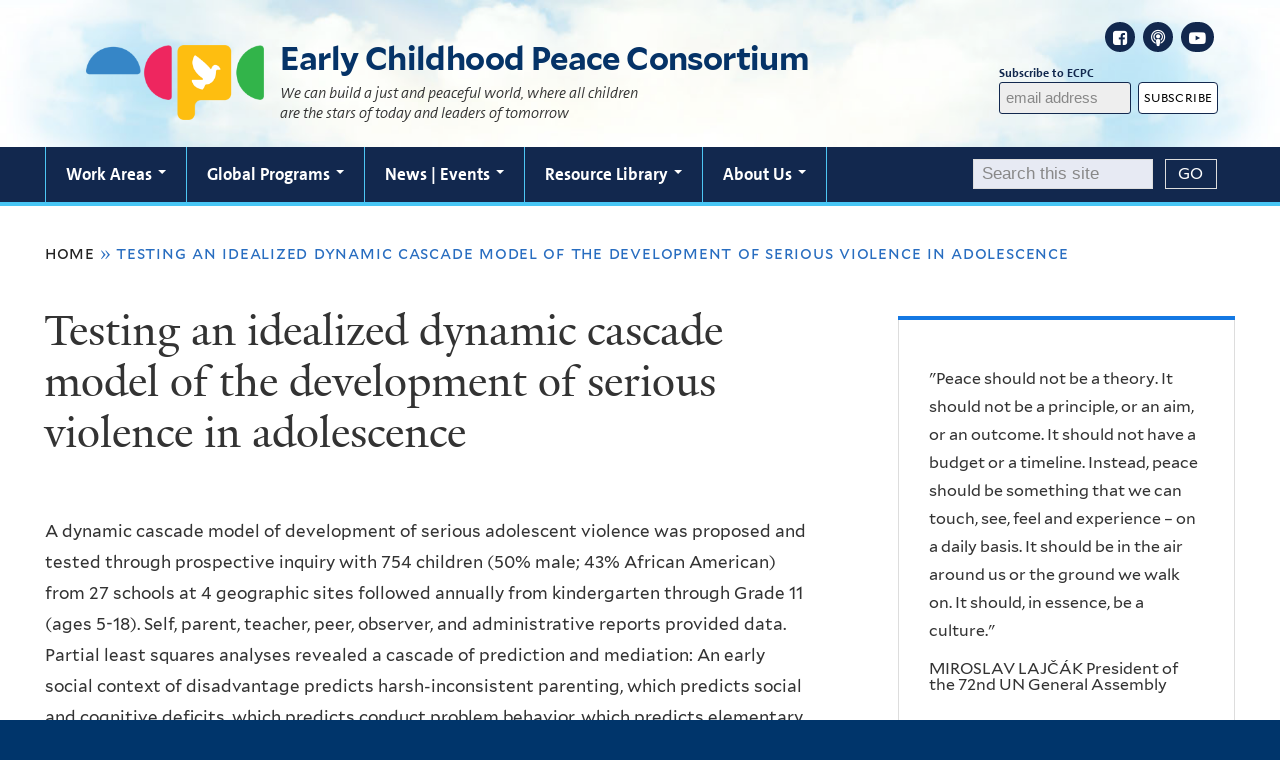

--- FILE ---
content_type: text/html; charset=utf-8
request_url: https://ecdpeace.org/testing-idealized-dynamic-cascade-model-development-serious-violence-adolescence
body_size: 21191
content:
<!DOCTYPE html>
<!--[if lte IE 8]>     <html lang="en" dir="ltr" class="ie8"> <![endif]-->
<!--[if gt IE 8]><!--> <html lang="en" dir="ltr" prefix="content: http://purl.org/rss/1.0/modules/content/ dc: http://purl.org/dc/terms/ foaf: http://xmlns.com/foaf/0.1/ og: http://ogp.me/ns# rdfs: http://www.w3.org/2000/01/rdf-schema# sioc: http://rdfs.org/sioc/ns# sioct: http://rdfs.org/sioc/types# skos: http://www.w3.org/2004/02/skos/core# xsd: http://www.w3.org/2001/XMLSchema#"> <!--<![endif]-->
<head>
<meta http-equiv="X-UA-Compatible" content="IE=edge">
  <!--

  GGGGGGGGGGGG      GGGGGGGGGGG               fGGGGGG
    ;GGGGG.             GGGi                     GGGG
      CGGGG:           GGG                       GGGG
       lGGGGt         GGL                        GGGG
        .GGGGC       GG:                         GGGG
          GGGGG    .GG.        ;CGGGGGGL         GGGG          .LGGGGGGGL
           GGGGG  iGG        GGG:   ,GGGG        GGGG        tGGf     ;GGGC
            LGGGGfGG        GGGG     CGGG;       GGGG       GGGL       GGGGt
             lGGGGL                  CGGG;       GGGG      CGGGCCCCCCCCCCCCC
              GGGG                   GGGG,       GGGG      GGGG
              GGGG             tCGG; CGGG,       GGGG      GGGG
              GGGG          GGGG     CGGG.       GGGG      GGGGL
              GGGG         GGGGC     CGGG.       GGGG      :GGGGC          :
             ,GGGGG.       GGGGG:  .LGGGGG,.tG   GGGG        GGGGGGt,..,fGC
        ,GGGGGGGGGGGGGGf    iGGGGGG   CGGGGC  GGGGGGGGGG       LGGGGGGGC

  -->
  <meta http-equiv="Content-Type" content="text/html; charset=utf-8" />
<link rel="shortcut icon" href="https://ecdpeace.org/sites/default/files/favicon_ecd_64x64_0.ico" type="image/vnd.microsoft.icon" />
<meta name="viewport" content="width=device-width, initial-scale=1, maximum-scale=10, minimum-scale=1, user-scalable=yes" />
<meta name="keywords" content="early childhood development, peacebuilding, social cohesion, violence prevention" />
<meta name="generator" content="Drupal 7 (https://www.drupal.org)" />
<link rel="canonical" href="https://ecdpeace.org/testing-idealized-dynamic-cascade-model-development-serious-violence-adolescence" />
<link rel="shortlink" href="https://ecdpeace.org/node/2876" />
  <title>Testing an idealized dynamic cascade model of the development of serious violence in adolescence
 | Early Childhood Peace Consortium</title>
  <!--[if IEMobile]><meta http-equiv="cleartype" content="on" /><![endif]-->

    <link rel="shortcut icon" sizes="16x16 24x24 32x32 48x48 64x64" href="https://ecdpeace.org/sites/default/files/favicon_ecd_64x64_0.ico" type="image/vnd.microsoft.icon">
    <link rel="icon" sizes="228x228" href="/sites/all/themes/yalenew_base/images/touch-icon-228.png">
  <link rel="apple-touch-icon-precomposed" sizes="228x228" href="/sites/all/themes/yalenew_base/images/touch-icon-228.png">

  <link type="text/css" rel="stylesheet" href="https://ecdpeace.org/sites/default/files/css/css_xE-rWrJf-fncB6ztZfd2huxqgxu4WO-qwma6Xer30m4.css" media="all" />
<link type="text/css" rel="stylesheet" href="https://ecdpeace.org/sites/default/files/css/css_lkvHUqwuaMnlSkPLjR6wgdcvM88sr5Mi-fDRQ-vdqKU.css" media="all" />
<link type="text/css" rel="stylesheet" href="https://ecdpeace.org/sites/default/files/css/css_WbhOOo6sdLv7ZFb_iWBBxGSKONNvhezw7W-raSV_sio.css" media="screen" />
<link type="text/css" rel="stylesheet" href="https://ecdpeace.org/sites/default/files/css/css_1EHjpJNlNWKWVHZoQ0PpzIPtMI9iEVZIHtDdiexW4r8.css" media="all" />
<link type="text/css" rel="stylesheet" href="https://ecdpeace.org/sites/default/files/css/css_CaKPxqNH-VNGpELjNhaw0fCyM3bDkYNc6yB1pYcUJT8.css" media="all" />
<link type="text/css" rel="stylesheet" href="https://cdnjs.cloudflare.com/ajax/libs/font-awesome/4.4.0/css/font-awesome.min.css" media="all" />
<link type="text/css" rel="stylesheet" href="https://ecdpeace.org/sites/default/files/css/css_hG_WgWFtfSVOob42MpNCZOgnkyjuyGrJLNzsa96d0mc.css" media="all" />
<link type="text/css" rel="stylesheet" href="//maxcdn.bootstrapcdn.com/font-awesome/4.7.0/css/font-awesome.min.css" media="all" />
<link type="text/css" rel="stylesheet" href="https://ecdpeace.org/sites/default/files/css/css_5AGeLz7OrfEPm-aogjekcb1g-XH7SefK48ATVRaTLWc.css" media="all" />
<link type="text/css" rel="stylesheet" href="https://fonts.googleapis.com/css?family=Droid+Serif:regular&amp;subset=latin" media="all" />
<link type="text/css" rel="stylesheet" href="https://ecdpeace.org/sites/default/files/css/css_OuZChLsrhFYwyQMABEOnExfouf7jyON4d11lmsBUCPs.css" media="all" />
<link type="text/css" rel="stylesheet" href="https://ecdpeace.org/sites/default/files/css_injector/css_injector_6.css?t3h3yl" media="all" />
<link type="text/css" rel="stylesheet" href="https://ecdpeace.org/sites/default/files/css_injector/css_injector_11.css?t3h3yl" media="all" />
<link type="text/css" rel="stylesheet" href="https://ecdpeace.org/sites/default/files/css_injector/css_injector_21.css?t3h3yl" media="all" />
<link type="text/css" rel="stylesheet" href="https://ecdpeace.org/sites/default/files/css_injector/css_injector_26.css?t3h3yl" media="all" />
<link type="text/css" rel="stylesheet" href="https://ecdpeace.org/sites/default/files/css_injector/css_injector_36.css?t3h3yl" media="all" />
<link type="text/css" rel="stylesheet" href="https://ecdpeace.org/sites/default/files/css_injector/css_injector_51.css?t3h3yl" media="all" />
<link type="text/css" rel="stylesheet" href="https://ecdpeace.org/sites/default/files/css_injector/css_injector_56.css?t3h3yl" media="all" />
<link type="text/css" rel="stylesheet" href="https://ecdpeace.org/sites/default/files/css_injector/css_injector_86.css?t3h3yl" media="all" />
<link type="text/css" rel="stylesheet" href="https://ecdpeace.org/sites/default/files/css_injector/css_injector_96.css?t3h3yl" media="all" />
<link type="text/css" rel="stylesheet" href="https://ecdpeace.org/sites/default/files/css_injector/css_injector_106.css?t3h3yl" media="all" />
<link type="text/css" rel="stylesheet" href="https://ecdpeace.org/sites/default/files/css_injector/css_injector_116.css?t3h3yl" media="all" />
<link type="text/css" rel="stylesheet" href="https://ecdpeace.org/sites/default/files/css_injector/css_injector_121.css?t3h3yl" media="all" />
<link type="text/css" rel="stylesheet" href="https://ecdpeace.org/sites/default/files/css_injector/css_injector_126.css?t3h3yl" media="all" />
<link type="text/css" rel="stylesheet" href="https://ecdpeace.org/sites/default/files/css_injector/css_injector_136.css?t3h3yl" media="all" />
<link type="text/css" rel="stylesheet" href="https://ecdpeace.org/sites/default/files/css_injector/css_injector_141.css?t3h3yl" media="all" />
<link type="text/css" rel="stylesheet" href="https://ecdpeace.org/sites/default/files/css_injector/css_injector_146.css?t3h3yl" media="all" />
<link type="text/css" rel="stylesheet" href="https://ecdpeace.org/sites/default/files/css/css_zRPGJ5zQrtiGmeBYJwkzL6hXo_4cMp1IqKbkbw4MR1s.css" media="all" />
<link type="text/css" rel="stylesheet" href="https://ecdpeace.org/sites/default/files/css_injector/css_injector_181.css?t3h3yl" media="all" />
<link type="text/css" rel="stylesheet" href="https://ecdpeace.org/sites/default/files/css/css_Zzi_vG0sK06G-TQPPJDCqsMfWLwr2IgoH_5-NpcCHJ4.css" media="all" />
<link type="text/css" rel="stylesheet" href="https://ecdpeace.org/sites/default/files/css_injector/css_injector_202.css?t3h3yl" media="all" />
<link type="text/css" rel="stylesheet" href="https://ecdpeace.org/sites/default/files/css_injector/css_injector_203.css?t3h3yl" media="all" />
<link type="text/css" rel="stylesheet" href="https://ecdpeace.org/sites/default/files/css_injector/css_injector_204.css?t3h3yl" media="all" />
<link type="text/css" rel="stylesheet" href="https://ecdpeace.org/sites/default/files/css_injector/css_injector_205.css?t3h3yl" media="all" />

<!--[if (lt IE 9)&(!IEMobile)]>
<link type="text/css" rel="stylesheet" href="https://ecdpeace.org/sites/default/files/css/css_nBvgsRGFO8eRuGybs3zqi1R0F_76QazEf5KpSL9kQhA.css" media="all" />
<![endif]-->

<!--[if gte IE 9]><!-->
<link type="text/css" rel="stylesheet" href="https://ecdpeace.org/sites/default/files/css/css_059BxwQdO3W6gC_prw0ohrQj1fWv8MiFJkqt4YP0qJk.css" media="all" />
<!--<![endif]-->
  <script type="text/javascript" src="https://ecdpeace.org/sites/all/libraries/respondjs/respond.min.js?t3h3yl"></script>
<script type="text/javascript">
<!--//--><![CDATA[//><!--
document.cookie = 'adaptive_image=' + Math.max(screen.width, screen.height) + '; path=/';
//--><!]]>
</script>
<script type="text/javascript" src="//ajax.googleapis.com/ajax/libs/jquery/1.8.3/jquery.min.js"></script>
<script type="text/javascript">
<!--//--><![CDATA[//><!--
window.jQuery || document.write("<script src='/sites/all/modules/contrib/jquery_update/replace/jquery/1.8/jquery.min.js'>\x3C/script>")
//--><!]]>
</script>
<script type="text/javascript" src="https://ecdpeace.org/sites/default/files/js/js_Hfha9RCTNm8mqMDLXriIsKGMaghzs4ZaqJPLj2esi7s.js"></script>
<script type="text/javascript" src="//ajax.googleapis.com/ajax/libs/jqueryui/1.10.2/jquery-ui.min.js"></script>
<script type="text/javascript">
<!--//--><![CDATA[//><!--
window.jQuery.ui || document.write("<script src='/sites/all/modules/contrib/jquery_update/replace/ui/ui/minified/jquery-ui.min.js'>\x3C/script>")
//--><!]]>
</script>
<script type="text/javascript" src="https://ecdpeace.org/sites/default/files/js/js_RQ27jEqfVXPX7daaP3NI_UDKM5Kin99LMa7dqiZnTa0.js"></script>
<script type="text/javascript" src="https://ecdpeace.org/sites/default/files/js/js_bNowsGWBLaPSLgiFrDIVB0BmGaqx9ElRoiMVhi84rio.js"></script>
<script type="text/javascript" src="https://ecdpeace.org/sites/default/files/js/js_XL9Hb2LY0Y5K56X18EhZGffDALLtCkDDr_mwTx_6bqU.js"></script>
<script type="text/javascript" src="https://www.googletagmanager.com/gtag/js?id=UA-107315126-1"></script>
<script type="text/javascript">
<!--//--><![CDATA[//><!--
window.dataLayer = window.dataLayer || [];function gtag(){dataLayer.push(arguments)};gtag("js", new Date());gtag("set", "developer_id.dMDhkMT", true);gtag("config", "UA-107315126-1", {"groups":"default","anonymize_ip":true});
//--><!]]>
</script>
<script type="text/javascript" src="https://ecdpeace.org/sites/default/files/js/js_lt7Kgg4sr6EGqy1c_L3KwJtU2wxkRz032P_LP1UlltM.js"></script>
<script type="text/javascript" src="https://ecdpeace.org/sites/default/files/js/js_UNPtX_ZGxcpSkJyp8ls50mHCG5a_tcqRFqN4KjkfLso.js"></script>
<script type="text/javascript" src="https://ecdpeace.org/sites/default/files/js_injector/js_injector_2.js?t3h3yl"></script>
<script type="text/javascript" src="https://ecdpeace.org/sites/default/files/js_injector/js_injector_6.js?t3h3yl"></script>
<script type="text/javascript" src="https://ecdpeace.org/sites/default/files/js_injector/js_injector_16.js?t3h3yl"></script>
<script type="text/javascript">
<!--//--><![CDATA[//><!--
jQuery.extend(Drupal.settings, {"basePath":"\/","pathPrefix":"","setHasJsCookie":0,"ajaxPageState":{"theme":"yalenew_wide","theme_token":"sPDiOkR_VzqXGwfo_AIovkV1NUMoZ5nJoHMjYqXIiT8","jquery_version":"1.8","css":{"modules\/system\/system.base.css":1,"modules\/system\/system.menus.css":1,"modules\/system\/system.messages.css":1,"modules\/system\/system.theme.css":1,"misc\/ui\/jquery.ui.core.css":1,"misc\/ui\/jquery.ui.theme.css":1,"misc\/ui\/jquery.ui.accordion.css":1,"sites\/all\/modules\/contrib\/views_slideshow\/views_slideshow.css":1,"sites\/all\/libraries\/flexslider\/flexslider.css":1,"sites\/all\/modules\/contrib\/flexslider\/assets\/css\/flexslider_img.css":1,"sites\/all\/modules\/contrib\/adaptive_image\/css\/adaptive-image.css":1,"sites\/all\/modules\/contrib\/calendar\/css\/calendar_multiday.css":1,"sites\/all\/modules\/contrib\/colorbox_node\/colorbox_node.css":1,"modules\/comment\/comment.css":1,"modules\/field\/theme\/field.css":1,"modules\/node\/node.css":1,"modules\/poll\/poll.css":1,"modules\/search\/search.css":1,"modules\/user\/user.css":1,"sites\/all\/modules\/contrib\/extlink\/extlink.css":1,"modules\/forum\/forum.css":1,"sites\/all\/modules\/contrib\/views\/css\/views.css":1,"sites\/all\/modules\/contrib\/ckeditor\/css\/ckeditor.css":1,"sites\/all\/libraries\/colorbox\/example5\/colorbox.css":1,"sites\/all\/modules\/contrib\/ctools\/css\/ctools.css":1,"sites\/all\/modules\/contrib\/jscrollpane\/css\/jquery.jscrollpane.css":1,"sites\/all\/modules\/contrib\/panels\/css\/panels.css":1,"sites\/all\/modules\/contrib\/typogrify\/typogrify.css":1,"sites\/all\/modules\/contrib\/biblio\/biblio.css":1,"https:\/\/cdnjs.cloudflare.com\/ajax\/libs\/font-awesome\/4.4.0\/css\/font-awesome.min.css":1,"sites\/all\/modules\/contrib\/tb_megamenu\/css\/bootstrap.css":1,"sites\/all\/modules\/contrib\/tb_megamenu\/css\/base.css":1,"sites\/all\/modules\/contrib\/tb_megamenu\/css\/default.css":1,"sites\/all\/modules\/contrib\/tb_megamenu\/css\/compatibility.css":1,"sites\/all\/modules\/contrib\/tb_megamenu\/css\/styles\/blue.css":1,"sites\/all\/modules\/contrib\/custom_search\/custom_search.css":1,"sites\/all\/modules\/contrib\/addtoany\/addtoany.css":1,"sites\/all\/modules\/contrib\/ajaxblocks\/ajaxblocks.css":1,"\/\/maxcdn.bootstrapcdn.com\/font-awesome\/4.7.0\/css\/font-awesome.min.css":1,"sites\/all\/themes\/omega\/omega\/css\/formalize.css":1,"sites\/all\/modules\/contrib\/sc_basic\/styling\/css\/shortcodes.css":1,"sites\/default\/files\/fontyourface\/font.css":1,"https:\/\/fonts.googleapis.com\/css?family=Droid+Serif:regular\u0026subset=latin":1,"\/sites\/all\/libraries\/fontyourface\/YaleDesign-italic-bold\/stylesheet.css":1,"\/sites\/all\/libraries\/fontyourface\/YaleDesign-italic-normal\/stylesheet.css":1,"\/sites\/all\/libraries\/fontyourface\/YaleDesign-normal-bold\/stylesheet.css":1,"\/sites\/all\/libraries\/fontyourface\/YaleDesign-normal-normal\/stylesheet.css":1,"sites\/all\/themes\/yalenew_base\/css\/globalnew.css":1,"public:\/\/css_injector\/css_injector_6.css":1,"public:\/\/css_injector\/css_injector_11.css":1,"public:\/\/css_injector\/css_injector_21.css":1,"public:\/\/css_injector\/css_injector_26.css":1,"public:\/\/css_injector\/css_injector_36.css":1,"public:\/\/css_injector\/css_injector_51.css":1,"public:\/\/css_injector\/css_injector_56.css":1,"public:\/\/css_injector\/css_injector_86.css":1,"public:\/\/css_injector\/css_injector_96.css":1,"public:\/\/css_injector\/css_injector_106.css":1,"public:\/\/css_injector\/css_injector_116.css":1,"public:\/\/css_injector\/css_injector_121.css":1,"public:\/\/css_injector\/css_injector_126.css":1,"public:\/\/css_injector\/css_injector_136.css":1,"public:\/\/css_injector\/css_injector_141.css":1,"public:\/\/css_injector\/css_injector_146.css":1,"public:\/\/css_injector\/css_injector_161.css":1,"public:\/\/css_injector\/css_injector_166.css":1,"public:\/\/css_injector\/css_injector_171.css":1,"public:\/\/css_injector\/css_injector_176.css":1,"public:\/\/css_injector\/css_injector_181.css":1,"public:\/\/css_injector\/css_injector_186.css":1,"public:\/\/css_injector\/css_injector_196.css":1,"public:\/\/css_injector\/css_injector_201.css":1,"public:\/\/css_injector\/css_injector_202.css":1,"public:\/\/css_injector\/css_injector_203.css":1,"public:\/\/css_injector\/css_injector_204.css":1,"public:\/\/css_injector\/css_injector_205.css":1,"ie::wide::sites\/all\/themes\/yalenew_base\/css\/grid\/yalenew_default\/wide\/yalenew-default-wide-12.css":1,"sites\/all\/themes\/yalenew_base\/css\/grid\/yalenew_default\/fluid\/yalenew-default-fluid-12.css":1,"sites\/all\/themes\/yalenew_base\/css\/grid\/yalenew_default\/narrow\/yalenew-default-narrow-12.css":1,"sites\/all\/themes\/yalenew_base\/css\/grid\/yalenew_default\/wide\/yalenew-default-wide-12.css":1},"js":{"sites\/all\/libraries\/respondjs\/respond.min.js":1,"0":1,"\/\/ajax.googleapis.com\/ajax\/libs\/jquery\/1.8.3\/jquery.min.js":1,"1":1,"misc\/jquery-extend-3.4.0.js":1,"misc\/jquery-html-prefilter-3.5.0-backport.js":1,"misc\/jquery.once.js":1,"misc\/drupal.js":1,"\/\/ajax.googleapis.com\/ajax\/libs\/jqueryui\/1.10.2\/jquery-ui.min.js":1,"2":1,"sites\/all\/modules\/contrib\/jquery_update\/replace\/ui\/external\/jquery.cookie.js":1,"sites\/all\/modules\/contrib\/jquery_update\/replace\/jquery.form\/4\/jquery.form.min.js":1,"sites\/all\/modules\/contrib\/views_slideshow\/js\/views_slideshow.js":1,"sites\/all\/libraries\/flexslider\/jquery.flexslider-min.js":1,"misc\/form-single-submit.js":1,"misc\/ajax.js":1,"sites\/all\/modules\/contrib\/jquery_update\/js\/jquery_update.js":1,"sites\/all\/modules\/contrib\/jquery_ui_filter\/jquery_ui_filter.js":1,"sites\/all\/modules\/contrib\/extlink\/extlink.js":1,"sites\/all\/libraries\/superfish\/sfsmallscreen.js":1,"sites\/all\/libraries\/colorbox\/jquery.colorbox-min.js":1,"sites\/all\/modules\/contrib\/colorbox\/js\/colorbox.js":1,"sites\/all\/modules\/contrib\/colorbox\/js\/colorbox_load.js":1,"sites\/all\/modules\/contrib\/colorbox\/js\/colorbox_inline.js":1,"sites\/all\/modules\/contrib\/jscrollpane\/js\/jquery.jscrollpane.min.js":1,"sites\/all\/modules\/contrib\/jscrollpane\/js\/jquery.mousewheel.js":1,"sites\/all\/modules\/contrib\/jscrollpane\/js\/script.js":1,"sites\/all\/modules\/contrib\/jquery_ui_filter\/accordion\/jquery_ui_filter_accordion.js":1,"sites\/all\/modules\/contrib\/custom_search\/js\/custom_search.js":1,"sites\/all\/modules\/contrib\/tb_megamenu\/js\/tb-megamenu-frontend.js":1,"sites\/all\/modules\/contrib\/tb_megamenu\/js\/tb-megamenu-touch.js":1,"sites\/all\/modules\/contrib\/views\/js\/base.js":1,"misc\/progress.js":1,"sites\/all\/modules\/contrib\/views\/js\/ajax_view.js":1,"sites\/all\/modules\/contrib\/flexslider\/assets\/js\/flexslider.load.js":1,"sites\/all\/modules\/contrib\/flexslider\/flexslider_views_slideshow\/js\/flexslider_views_slideshow.js":1,"sites\/all\/modules\/contrib\/google_analytics\/googleanalytics.js":1,"https:\/\/www.googletagmanager.com\/gtag\/js?id=UA-107315126-1":1,"3":1,"sites\/all\/modules\/contrib\/ajaxblocks\/ajaxblocks.js":1,"sites\/default\/files\/js_injector\/js_injector_2.js":1,"sites\/default\/files\/js_injector\/js_injector_6.js":1,"sites\/default\/files\/js_injector\/js_injector_16.js":1,"4":1,"sites\/all\/themes\/yalenew_base\/js\/jcaption.min.js":1,"5":1,"6":1,"7":1,"8":1,"sites\/all\/modules\/contrib\/colorbox_node\/colorbox_node.js":1,"sites\/all\/themes\/omega\/omega\/js\/jquery.formalize.js":1,"sites\/all\/themes\/omega\/omega\/js\/omega-mediaqueries.js":1,"sites\/all\/themes\/yalenew_base\/js\/modernizr.min.js":1,"sites\/all\/themes\/yalenew_base\/js\/jquery.fitted.js":1,"sites\/all\/themes\/yalenew_base\/js\/appendAround.min.js":1,"sites\/all\/themes\/yalenew_base\/js\/scripts.js":1}},"colorbox":{"opacity":"0.85","current":"{current} of {total}","previous":"\u00ab Prev","next":"Next \u00bb","close":"Close","maxWidth":"98%","maxHeight":"98%","fixed":true,"mobiledetect":true,"mobiledevicewidth":"700px","specificPagesDefaultValue":"admin*\nimagebrowser*\nimg_assist*\nimce*\nnode\/add\/*\nnode\/*\/edit\nprint\/*\nprintpdf\/*\nsystem\/ajax\nsystem\/ajax\/*"},"jcarousel":{"ajaxPath":"\/jcarousel\/ajax\/views"},"jQueryUiFilter":{"disabled":0,"accordionHeaderTag":"h5","accordionOptions":{"active":"false","animated":"slide","autoHeight":"false","clearStyle":"false","collapsible":"true","event":"click","scrollTo":0,"history":"false"}},"jScrollPane":{"class":".scroll-pane"},"custom_search":{"form_target":"_self","solr":0},"views":{"ajax_path":"\/views\/ajax","ajaxViews":{"views_dom_id:108ecd670a4ecc9b3aa0c36590a1f9b3":{"view_name":"biblio_views","view_display_id":"block_3","view_args":"2876","view_path":"node\/2876","view_base_path":"view\/biblio\/year","view_dom_id":"108ecd670a4ecc9b3aa0c36590a1f9b3","pager_element":0},"views_dom_id:65e52f5f32df3c184594ea569b4babab":{"view_name":"biblio_views","view_display_id":"block_2","view_args":"2876","view_path":"node\/2876","view_base_path":"view\/biblio\/year","view_dom_id":"65e52f5f32df3c184594ea569b4babab","pager_element":0}}},"urlIsAjaxTrusted":{"\/views\/ajax":true,"\/testing-idealized-dynamic-cascade-model-development-serious-violence-adolescence":true},"viewsSlideshow":{"quotes-block_1":{"methods":{"goToSlide":["viewsSlideshowPager","viewsSlideshowSlideCounter","viewsSlideshowCycle"],"nextSlide":["viewsSlideshowPager","viewsSlideshowSlideCounter","flexsliderViewsSlideshow","viewsSlideshowCycle"],"pause":["viewsSlideshowControls","flexsliderViewsSlideshow","viewsSlideshowCycle"],"play":["viewsSlideshowControls","flexsliderViewsSlideshow","viewsSlideshowCycle"],"previousSlide":["viewsSlideshowPager","viewsSlideshowSlideCounter","flexsliderViewsSlideshow","viewsSlideshowCycle"],"transitionBegin":["viewsSlideshowPager","viewsSlideshowSlideCounter"],"transitionEnd":[]},"paused":0},"quotes-block_2":{"methods":{"goToSlide":["viewsSlideshowPager","viewsSlideshowSlideCounter","viewsSlideshowCycle"],"nextSlide":["viewsSlideshowPager","viewsSlideshowSlideCounter","flexsliderViewsSlideshow","viewsSlideshowCycle"],"pause":["viewsSlideshowControls","flexsliderViewsSlideshow","viewsSlideshowCycle"],"play":["viewsSlideshowControls","flexsliderViewsSlideshow","viewsSlideshowCycle"],"previousSlide":["viewsSlideshowPager","viewsSlideshowSlideCounter","flexsliderViewsSlideshow","viewsSlideshowCycle"],"transitionBegin":["viewsSlideshowPager","viewsSlideshowSlideCounter"],"transitionEnd":[]},"paused":0}},"flexslider_views_slideshow":{"#flexslider_views_slideshow_main_quotes-block_1":{"num_divs":1,"id_prefix":"#flexslider_views_slideshow_main_","vss_id":"quotes-block_1","animation":"fade","animationDuration":600,"slideDirection":"horizontal","slideshow":0,"slideshowSpeed":7000,"animationLoop":1,"randomize":0,"slideToStart":0,"directionNav":1,"controlNav":0,"keyboardNav":1,"mousewheel":1,"prevText":"Previous","nextText":"Next","pausePlay":0,"pauseText":"Pause","playText":"Play","pauseOnAction":1,"controlsContainer":".flex-nav-container","manualControls":""},"#flexslider_views_slideshow_main_quotes-block_2":{"num_divs":1,"id_prefix":"#flexslider_views_slideshow_main_","vss_id":"quotes-block_2","animation":"fade","animationDuration":600,"slideDirection":"horizontal","slideshow":0,"slideshowSpeed":7000,"animationLoop":1,"randomize":0,"slideToStart":0,"directionNav":1,"controlNav":0,"keyboardNav":1,"mousewheel":1,"prevText":"Previous","nextText":"Next","pausePlay":0,"pauseText":"Pause","playText":"Play","pauseOnAction":1,"controlsContainer":".flex-nav-container","manualControls":""}},"extlink":{"extTarget":"_blank","extClass":"ext","extLabel":"(link is external)","extImgClass":0,"extSubdomains":1,"extExclude":"","extInclude":"","extCssExclude":"","extCssExplicit":"","extAlert":0,"extAlertText":"This link will take you to an external web site.","mailtoClass":"mailto","mailtoLabel":"(link sends e-mail)"},"googleanalytics":{"account":["UA-107315126-1"],"trackOutbound":1,"trackMailto":1,"trackDownload":1,"trackDownloadExtensions":"7z|aac|arc|arj|asf|asx|avi|bin|csv|doc(x|m)?|dot(x|m)?|exe|flv|gif|gz|gzip|hqx|jar|jpe?g|js|mp(2|3|4|e?g)|mov(ie)?|msi|msp|pdf|phps|png|ppt(x|m)?|pot(x|m)?|pps(x|m)?|ppam|sld(x|m)?|thmx|qtm?|ra(m|r)?|sea|sit|tar|tgz|torrent|txt|wav|wma|wmv|wpd|xls(x|m|b)?|xlt(x|m)|xlam|xml|z|zip","trackColorbox":1,"trackDomainMode":1},"ajaxblocks":"blocks=views-quotes-block_2\u0026path=node\/2876","colorbox_node":{"width":"800px","height":"700px"},"omega":{"layouts":{"primary":"wide","order":["fluid","narrow","wide"],"queries":{"fluid":"all and (max-width: 739px)","narrow":"all and (min-width: 740px) and (max-width: 1024px)","wide":"all and (min-width: 1025px)"}}}});
//--><!]]>
</script>

</head>
<body class="html not-front not-logged-in page-node page-node- page-node-2876 node-type-biblio yalenew-wide context-testing-idealized-dynamic-cascade-model-development-serious-violence-adolescence one-sidebar sidebar-second">
  <aside role='complementary' id="skip-link" aria-label="Skip to main content">
    <a href="#main-content" class="element-invisible element-focusable">Skip to main content</a>
  </aside>
  <div class="region region-page-top" id="region-page-top">
  <div class="region-inner region-page-top-inner">
      </div>
</div>
  <div class="page clearfix" id="page">
      <header id="section-header" class="section section-header" role="banner">
  <div id="zone-topper-wrapper" class="zone-wrapper zone-topper-wrapper clearfix">  <div id="zone-topper" class="zone zone-topper clearfix container-12">
    <div  class="grid-3 region region-topper-first" id="region-topper-first">
  <div class="region-inner region-topper-first-inner">
      <div class="topper-logo"><a href="http://www.yale.edu" class="y-icons y-yale y-univ"><span class="element-invisible">Yale University</span></a>
      </div>

	 <div id="moved-main-nav-wrapper">
                <button aria-expanded="false" id="nav-ready" class="nav-ready"><span class="element-invisible">Open Main Navigation</span></button>
                <div id="moved-main-nav" class="moved-main-nav" data-set="append-main-nav"></div>
                <button aria-expanded="true" id="nav-close" class="nav-close nav-hidden"><span class="element-invisible">Close Main Navigation</span></button>
        </div>

  </div>
</div>
  </div>
</div><div id="zone-branding-wrapper" class="zone-wrapper zone-branding-wrapper clearfix">  <div id="zone-branding" class="zone zone-branding clearfix container-12">
    <div class="grid-12 region region-branding" id="region-branding">
  <div class="region-inner region-branding-inner">
        <div class="branding-data clearfix">
            <div class="logo-img">
        <a href="/" rel="home" title=""><img src="https://ecdpeace.org/sites/default/files/ecpc_logo_blocks_drop_shadow_0.png" alt="" id="logo" /></a>      </div>
                </div>
        <div class="block block-block subscribeandfollow block-120 block-block-120 odd block-without-title" id="block-block-120">
  <div class="block-inner clearfix">
            
    <div class="content clearfix">
      <div class="grid-3 hlogo">
<a href="/" rel="home" title="Early Childhood Peace Consortium" alt="Early Childhood Peace Consortium"><img src="/sites/default/files/images/ecpc_logo_2020.png" alt="ECPC" id="Mainlogo" /></a>
</div>
<div class="grid-6 hlogocontent">
<div class="hlogotitle">
<h1> Early Childhood Peace Consortium</h1>
</div>
<div class="hlogocontentlist">
We can build a just and peaceful world, where all children are the stars of today and leaders of tomorrow
</div>
</div>
<div class="grid-3 hsocialmedia">
<div class="header_subscribecontainer">
<ul class="menu">
<li class="first leaf menu-mlid-778 menu-facebook"><a href="https://www.facebook.com/Early-Childhood-Peace-Consortium-385344045181266/" class="fa fa-facebook-square ext" target="_blank"><span>Facebook</span></a></li>
<li class="last leaf menu-mlid-775 menu-podcast"><a href="https://itunes.apple.com/us/podcast/pathways-to-peace/id1409702724" class="fa fa-podcast ext" target="_blank"><span>Podcast</span></a></li>
<li class="last leaf menu-mlid-776 menu-youtube"><a href="https://www.youtube.com/channel/UCh0BGQeYuzb7P6pt14M27Tw" class="fa fa-youtube-play ext" target="_blank"><span>YouTube</span></a></li>
</ul>
</div>
<!-- Begin MailChimp Signup Form --><link href="//cdn-images.mailchimp.com/embedcode/slim-10_7.css" rel="stylesheet" type="text/css" />
<style type="text/css">
<!--/*--><![CDATA[/* ><!--*/

<!--/*--><![CDATA[/* ><!--*/
	#mc_embed_signup{background:#fff; clear:left; font:14px Helvetica,Arial,sans-serif; }
	/* Add your own MailChimp form style overrides in your site stylesheet or in this style block.
	   We recommend moving this block and the preceding CSS link to the HEAD of your HTML file. */
/*--><!]]]]><![CDATA[>*/

/*--><!]]>*/
</style><div id="hfooter_mc_embed_signup">
<form action="https://ecdpeace.us16.list-manage.com/subscribe?u=272ccc287a45b7284ba0c488b&amp;id=d3bfb1588a" method="post" id="mc-embedded-subscribe-form" name="mc-embedded-subscribe-form" class="validate" target="_blank" novalidate="">
<div id="hfooter_mc_embed_signup_scroll">
<label for="mce-EMAIL-1" class="subscribemail">Subscribe to ECPC<input type="email" value="" name="EMAIL" class="email" id="mce-EMAIL-1" placeholder="email address" required="" style="float: left;" /></label>
<!-- real people should not fill this in and expect good things - do not remove this or risk form bot signups--><div style="position: absolute; left: -5000px;" aria-hidden="true">
<label>ECPC<input type="text" name="b_a696ebf3ba159eb07ef453a58_d3efcc09d7" tabindex="-1" value="" /></label>
</div>
<div class="footer_clear">
<input type="submit" value="Subscribe" name="subscribe" id="mc-embedded-subscribe" class="button" />
</div>
</div>
</form>
<!--End mc_embed_signup--></div>
</div>
    </div>
  </div>
</div>
  </div>
</div>
  </div>
</div></header>
  
      <main  id="section-content" class="section section-content" role="main">
  <div id="section-content-inner">
    

<div id="zone-menu-wrapper" class="zone-wrapper zone-menu-wrapper clearfix yale-wide-menu">  <div id="zone-menu" class="zone zone-menu clearfix container-12">

<div id="original-main-nav-wrapper">
  <div id="original-main-nav" data-set="append-main-nav">
    <div id="main-nav">

    <div class="grid-12 region region-menu" id="region-menu">
  <div class="region-inner region-menu-inner">
    <nav id="main-menu-navigation" role="navigation" aria-label="Main Menu" class="navigation">
                  <div class="block block-tb-megamenu block-main-menu block-tb-megamenu-main-menu odd block-without-title" id="block-tb-megamenu-main-menu">
  <div class="block-inner clearfix">
            
    <div class="content clearfix">
      <div  class="tb-megamenu tb-megamenu-main-menu style-blue" class="tb-megamenu tb-megamenu-main-menu style-blue" role="navigation" aria-label="Main navigation">
      <button data-target=".nav-collapse" data-toggle="collapse" class="btn btn-navbar tb-megamenu-button" type="button">
      <i class="fa fa-reorder"></i>
    </button>
    <div class="nav-collapse  always-show">
    <ul  class="tb-megamenu-nav nav level-0 items-8" class="tb-megamenu-nav nav level-0 items-8">
    <li  data-id="2328" data-level="1" data-type="menu_item" data-class="" data-xicon="" data-caption="" data-alignsub="" data-group="0" data-hidewcol="0" data-hidesub="0" data-inner-width="" data-inner-height="" id="" style="" class="tb-megamenu-item level-1 mega dropdown" class="tb-megamenu-item level-1 mega dropdown">
          <a href="/work-areas"  class="dropdown-toggle">
                Work Areas                  <span class="caret"></span>
                      </a>
        <div  data-class="" data-width="700" style="width: 700px;" class="tb-megamenu-submenu dropdown-menu mega-dropdown-menu nav-child" class="tb-megamenu-submenu dropdown-menu mega-dropdown-menu nav-child">
  <div class="mega-dropdown-inner">
    <div  class="tb-megamenu-row row-fluid" class="tb-megamenu-row row-fluid">
  <div  data-showblocktitle="1" data-class="Ourwork_megamenu" data-width="6" data-hidewcol="" id="tb-megamenu-column-1" class="tb-megamenu-column span6  mega-col-nav Ourwork_megamenu" class="tb-megamenu-column span6  mega-col-nav Ourwork_megamenu">
  <div class="tb-megamenu-column-inner mega-inner clearfix">
        <div  data-type="block" data-block="views--tb_mega_menu_views-block" class="tb-megamenu-block tb-block tb-megamenu-block" class="tb-megamenu-block tb-block tb-megamenu-block">
  <div class="block-inner">
    <div class="block block-views block-tb-mega-menu-views-block block-views-tb-mega-menu-views-block odd block-without-title" id="block-views-tb-mega-menu-views-block">
  <div class="block-inner clearfix">
            
    <div class="content clearfix">
      <div class="view view-tb-mega-menu-views view-id-tb_mega_menu_views view-display-id-block view-dom-id-6087ec6e08a0e70063df26f08d462f26">
        
  
  
      <div class="view-content">
        <div class="views-row views-row-1 views-row-odd views-row-first clearfix">
      
  <div class="views-field views-field-field-work-image">        <div class="field-content TbMegamenu_Image"><a href="/work-content/building-culture-peace"><img typeof="foaf:Image" src="https://ecdpeace.org/sites/default/files/styles/tb_mega_menu_our_work/public/dreamstime_m_52421923_w.jpg?itok=rFTocBlD" width="50" height="50" alt="Syrian girl in refugee camp (Suruc, Turkey) holds peace hand sign. " /></a></div>  </div>  
  <div class="views-field views-field-field-menu-title">        <span class="field-content TbMegamenu_title"><a href="/work-content/building-culture-peace">Building &#039;The Culture of Peace&#039;</a></span>  </div>  </div>
  <div class="views-row views-row-2 views-row-even clearfix">
      
  <div class="views-field views-field-field-work-image">        <div class="field-content TbMegamenu_Image"><a href="/work-content/child-development-programs-across-globe"><img typeof="foaf:Image" src="https://ecdpeace.org/sites/default/files/styles/tb_mega_menu_our_work/public/dreamstime_m_28557223_125dpi_1.jpg?itok=5YPTJDin" width="50" height="50" alt="Maasai children in school in Tanzania, Africa." /></a></div>  </div>  
  <div class="views-field views-field-field-menu-title">        <span class="field-content TbMegamenu_title"><a href="/work-content/child-development-programs-across-globe">Child Development Programs</a></span>  </div>  </div>
  <div class="views-row views-row-3 views-row-odd views-row-last clearfix">
      
  <div class="views-field views-field-field-work-image">        <div class="field-content TbMegamenu_Image"><a href="/work-content/what-science-says"><img typeof="foaf:Image" src="https://ecdpeace.org/sites/default/files/styles/tb_mega_menu_our_work/public/dreamstime_m_11128696_w.jpg?itok=dvXNhlcR" width="50" height="50" alt="Newborn lifted in father&#039;s hands." /></a></div>  </div>  
  <div class="views-field views-field-field-menu-title">        <span class="field-content TbMegamenu_title"><a href="/work-content/what-science-says">What Science Says</a></span>  </div>  </div>
    </div>
  
  
  
  
  
  
</div>    </div>
  </div>
</div>
  </div>
</div>
  </div>
</div>

<div  data-showblocktitle="1" data-class="ourwork_megamenu" data-width="6" data-hidewcol="" id="tb-megamenu-column-2" class="tb-megamenu-column span6  mega-col-nav ourwork_megamenu" class="tb-megamenu-column span6  mega-col-nav ourwork_megamenu">
  <div class="tb-megamenu-column-inner mega-inner clearfix">
        <div  data-type="block" data-block="views--tb_mega_menu_views-block_1" class="tb-megamenu-block tb-block tb-megamenu-block" class="tb-megamenu-block tb-block tb-megamenu-block">
  <div class="block-inner">
    <div class="block block-views block-tb-mega-menu-views-block-1 block-views-tb-mega-menu-views-block-1 even block-without-title" id="block-views-tb-mega-menu-views-block-1">
  <div class="block-inner clearfix">
            
    <div class="content clearfix">
      <div class="view view-tb-mega-menu-views view-id-tb_mega_menu_views view-display-id-block_1 view-dom-id-56008b97dbc764876e4f9e241a7859ac">
        
  
  
      <div class="view-content">
        <div class="views-row views-row-1 views-row-odd views-row-first clearfix">
      
  <div class="views-field views-field-field-work-image">        <div class="field-content TbMegamenu_Image"><a href="/work-content/theory-change"><img typeof="foaf:Image" src="https://ecdpeace.org/sites/default/files/styles/tb_mega_menu_our_work/public/dreamstime_m_58127011-w_0.jpg?itok=LRtrafKR" width="50" height="50" alt="Child refugee looking toward the sky and a hopeful future (Turkey)." /></a></div>  </div>  
  <div class="views-field views-field-field-menu-title">        <span class="field-content TbMegamenu_title"><a href="/work-content/theory-change">Theory of Change</a></span>  </div>  </div>
  <div class="views-row views-row-2 views-row-even clearfix">
      
  <div class="views-field views-field-field-work-image">        <div class="field-content TbMegamenu_Image"><a href="/work-content/raising-hope-vulnerable-children-families"><img typeof="foaf:Image" src="https://ecdpeace.org/sites/default/files/styles/tb_mega_menu_our_work/public/dreamstime_m_60492477_0.jpg?itok=9SM_bh6f" width="50" height="50" alt="Hopeful refugee father holds his young daughter (Serbian - Croatina border)." /></a></div>  </div>  
  <div class="views-field views-field-field-menu-title">        <span class="field-content TbMegamenu_title"><a href="/work-content/raising-hope-vulnerable-children-families">Raising Hope</a></span>  </div>  </div>
  <div class="views-row views-row-3 views-row-odd views-row-last clearfix">
      
  <div class="views-field views-field-field-work-image">        <div class="field-content TbMegamenu_Image"><a href="/work-content/emerging-areas-science-innovation"><img typeof="foaf:Image" src="https://ecdpeace.org/sites/default/files/styles/tb_mega_menu_our_work/public/11539659_m-w.jpg?itok=3xkkvXN1" width="50" height="50" alt="Little boy exploring nature by magnifier. " /></a></div>  </div>  
  <div class="views-field views-field-field-menu-title">        <span class="field-content TbMegamenu_title"><a href="/work-content/emerging-areas-science-innovation">Science &amp; Innovation</a></span>  </div>  </div>
    </div>
  
  
  
  
  
  
</div>    </div>
  </div>
</div>
  </div>
</div>
  </div>
</div>
</div>

<div  class="tb-megamenu-row row-fluid" class="tb-megamenu-row row-fluid">
  <div  data-class="" data-width="12" data-hidewcol="0" id="tb-megamenu-column-3" class="tb-megamenu-column span12  mega-col-nav" class="tb-megamenu-column span12  mega-col-nav">
  <div class="tb-megamenu-column-inner mega-inner clearfix">
        <ul  class="tb-megamenu-subnav mega-nav level-1 items-6" class="tb-megamenu-subnav mega-nav level-1 items-6">
    <li  data-id="2290" data-level="2" data-type="menu_item" data-class="" data-xicon="" data-caption="" data-alignsub="" data-group="0" data-hidewcol="0" data-hidesub="0" data-inner-width="" data-inner-height="" id="" style="" class="tb-megamenu-item level-2 mega" class="tb-megamenu-item level-2 mega">
          <a href="/work-content/building-culture-peace" >
                Building The Culture of Peace                      </a>
          </li>

  <li  data-id="2291" data-level="2" data-type="menu_item" data-class="" data-xicon="" data-caption="" data-alignsub="" data-group="0" data-hidewcol="0" data-hidesub="0" data-inner-width="" data-inner-height="" id="" style="" class="tb-megamenu-item level-2 mega" class="tb-megamenu-item level-2 mega">
          <a href="/work-content/child-development-programs-across-globe" >
                Child Development Programs                      </a>
          </li>

  <li  data-id="2292" data-level="2" data-type="menu_item" data-class="" data-xicon="" data-caption="" data-alignsub="" data-group="0" data-hidewcol="0" data-hidesub="0" data-inner-width="" data-inner-height="" id="" style="" class="tb-megamenu-item level-2 mega" class="tb-megamenu-item level-2 mega">
          <a href="/work-content/what-science-says" >
                What Science Says                      </a>
          </li>

  <li  data-id="2293" data-level="2" data-type="menu_item" data-class="" data-xicon="" data-caption="" data-alignsub="" data-group="0" data-hidewcol="0" data-hidesub="0" data-inner-width="" data-inner-height="" id="" style="" class="tb-megamenu-item level-2 mega" class="tb-megamenu-item level-2 mega">
          <a href="/work-content/theory-change" >
                Theory of Change                      </a>
          </li>

  <li  data-id="2294" data-level="2" data-type="menu_item" data-class="" data-xicon="" data-caption="" data-alignsub="" data-group="0" data-hidewcol="0" data-hidesub="0" data-inner-width="" data-inner-height="" id="" style="" class="tb-megamenu-item level-2 mega" class="tb-megamenu-item level-2 mega">
          <a href="/work-content/raising-hope-vulnerable-children-families" >
                Raising Hope                      </a>
          </li>

  <li  data-id="2295" data-level="2" data-type="menu_item" data-class="" data-xicon="" data-caption="" data-alignsub="" data-group="0" data-hidewcol="0" data-hidesub="0" data-inner-width="" data-inner-height="" id="" style="" class="tb-megamenu-item level-2 mega" class="tb-megamenu-item level-2 mega">
          <a href="/work-content/emerging-areas-science-innovation" >
                Science &amp; Innovation                      </a>
          </li>
</ul>
  </div>
</div>
</div>
  </div>
</div>
  </li>

  <li  data-id="1894" data-level="1" data-type="menu_item" data-class="" data-xicon="" data-caption="" data-alignsub="" data-group="0" data-hidewcol="0" data-hidesub="0" data-inner-width="" data-inner-height="" id="" style="" class="tb-megamenu-item level-1 mega dropdown" class="tb-megamenu-item level-1 mega dropdown">
          <a href="/global-programs"  class="dropdown-toggle">
                Global Programs                  <span class="caret"></span>
                      </a>
        <div  data-class="" data-width="320" style="width: 320px;" class="tb-megamenu-submenu dropdown-menu mega-dropdown-menu nav-child" class="tb-megamenu-submenu dropdown-menu mega-dropdown-menu nav-child">
  <div class="mega-dropdown-inner">
    <div  class="tb-megamenu-row row-fluid" class="tb-megamenu-row row-fluid">
  <div  data-showblocktitle="1" data-class="" data-width="12" data-hidewcol="" id="tb-megamenu-column-4" class="tb-megamenu-column span12  mega-col-nav" class="tb-megamenu-column span12  mega-col-nav">
  <div class="tb-megamenu-column-inner mega-inner clearfix">
        <div  data-type="block" data-block="views--tb_mega_menu_views-block_2" class="tb-megamenu-block tb-block tb-megamenu-block" class="tb-megamenu-block tb-block tb-megamenu-block">
  <div class="block-inner">
    <div class="block block-views block-tb-mega-menu-views-block-2 block-views-tb-mega-menu-views-block-2 odd block-without-title" id="block-views-tb-mega-menu-views-block-2">
  <div class="block-inner clearfix">
            
    <div class="content clearfix">
      <div class="view view-tb-mega-menu-views view-id-tb_mega_menu_views view-display-id-block_2 view-dom-id-76300ed7f234f14797da310a650a7e6c">
        
  
  
      <div class="view-content">
        <div class="views-row views-row-1 views-row-odd views-row-first clearfix">
      
  <div class="views-field views-field-field-news-image">        <div class="field-content TbMegamenu_Image"><a href="/global-programs/global-programs-directory"><img typeof="foaf:Image" src="https://ecdpeace.org/sites/default/files/styles/tb_mega_menu_our_work/public/dreamstime_m_22758293_sm.jpg?itok=UEqAviwO" width="50" height="50" alt="Colorful books encircle a globe." /></a></div>  </div>  
  <div class="views-field views-field-field-megamenu-title">        <span class="field-content TbMegamenu_title"><a href="/global-programs/global-programs-directory">Global Programs Directory</a></span>  </div>  </div>
  <div class="views-row views-row-2 views-row-even views-row-last clearfix">
      
  <div class="views-field views-field-field-news-image">        <div class="field-content TbMegamenu_Image"><a href="/global-programs/global-programs-geomap"><img typeof="foaf:Image" src="https://ecdpeace.org/sites/default/files/styles/tb_mega_menu_our_work/public/map_image.jpg?itok=UVoFj5JA" width="50" height="50" alt="" /></a></div>  </div>  
  <div class="views-field views-field-field-megamenu-title">        <span class="field-content TbMegamenu_title"><a href="/global-programs/global-programs-geomap">Global Programs Geomap</a></span>  </div>  </div>
    </div>
  
  
  
  
  
  
</div>    </div>
  </div>
</div>
  </div>
</div>
  </div>
</div>
</div>
  </div>
</div>
  </li>

  <li  data-id="2353" data-level="1" data-type="menu_item" data-class="" data-xicon="" data-caption="" data-alignsub="justify" data-group="0" data-hidewcol="0" data-hidesub="0" data-inner-width="" data-inner-height="" id="" style="" class="tb-megamenu-item level-1 mega mega-align-justify dropdown" class="tb-megamenu-item level-1 mega mega-align-justify dropdown">
          <a href="/news-events"  class="dropdown-toggle">
                News | Events                  <span class="caret"></span>
                      </a>
        <div  data-class="" data-width="1000" style="width: 1000px;" class="tb-megamenu-submenu dropdown-menu mega-dropdown-menu nav-child" class="tb-megamenu-submenu dropdown-menu mega-dropdown-menu nav-child">
  <div class="mega-dropdown-inner">
    <div  class="tb-megamenu-row row-fluid" class="tb-megamenu-row row-fluid">
  <div  data-showblocktitle="1" data-class="" data-width="6" data-hidewcol="" id="tb-megamenu-column-5" class="tb-megamenu-column span6  mega-col-nav" class="tb-megamenu-column span6  mega-col-nav">
  <div class="tb-megamenu-column-inner mega-inner clearfix">
        <div  data-type="block" data-block="views--tb_mega_menu_views-block_3" class="tb-megamenu-block tb-block tb-megamenu-block" class="tb-megamenu-block tb-block tb-megamenu-block">
  <div class="block-inner">
    <div class="block block-views block-tb-mega-menu-views-block-3 block-views-tb-mega-menu-views-block-3 even block-without-title" id="block-views-tb-mega-menu-views-block-3">
  <div class="block-inner clearfix">
            
    <div class="content clearfix">
      <div class="view view-tb-mega-menu-views view-id-tb_mega_menu_views view-display-id-block_3 view-dom-id-47557e23cc31f824f6d38d6b189bd254">
            <div class="view-header">
      <p><a href="/news">News</a></p>
    </div>
  
  
  
      <div class="view-content">
        <div class="views-row views-row-1 views-row-odd views-row-first clearfix">
      
  <div class="views-field views-field-field-news-image">        <div class="field-content TbMegamenu_Image"><a href="/news/alliance-post-october-2025"><img typeof="foaf:Image" src="https://ecdpeace.org/sites/default/files/styles/tb_mega_menu_our_work/public/mma-alliance-post-2025-10-28_155446.png?itok=wlZjbK49" width="50" height="50" alt="" /></a></div>  </div>  
  <div class="views-field views-field-field-date">        <div class="field-content TbMegamenu_date"><span class="date-display-single" property="dc:date" datatype="xsd:dateTime" content="2025-10-28T00:00:00-04:00">Tuesday, October 28, 2025</span></div>  </div>  
  <div class="views-field views-field-title">        <span class="field-content TbMegamenu_title"><a href="/news/alliance-post-october-2025">Alliance Post | October 2025</a></span>  </div>  </div>
  <div class="views-row views-row-2 views-row-even clearfix">
      
  <div class="views-field views-field-field-news-image">        <div class="field-content TbMegamenu_Image"><a href="/news/early-childhood-peace-consortium-launches-five-year-strategic-plan-united-nations-general"><img typeof="foaf:Image" src="https://ecdpeace.org/sites/default/files/styles/tb_mega_menu_our_work/public/ecpc-strategic-plan-main-19sept2025_1.png?itok=lemTuG-Q" width="50" height="50" alt="Cover ECPC Strategic Plan 2025-2030" /></a></div>  </div>  
  <div class="views-field views-field-field-date">        <div class="field-content TbMegamenu_date"><span class="date-display-single" property="dc:date" datatype="xsd:dateTime" content="2025-09-25T00:00:00-04:00">Thursday, September 25, 2025</span></div>  </div>  
  <div class="views-field views-field-title">        <span class="field-content TbMegamenu_title"><a href="/news/early-childhood-peace-consortium-launches-five-year-strategic-plan-united-nations-general">Early Childhood Peace Consortium Launches Five-Year Strategic Plan at United Nations General Assembly</a></span>  </div>  </div>
  <div class="views-row views-row-3 views-row-odd views-row-last clearfix">
      
  <div class="views-field views-field-field-news-image">        <div class="field-content TbMegamenu_Image"><a href="/news/ecpc-unga80-high-level-session-pathway-peace-science-early-childhood-peace-building-stop-war"><img typeof="foaf:Image" src="https://ecdpeace.org/sites/default/files/styles/tb_mega_menu_our_work/public/presentation1.jpg?itok=En8BCSn5" width="50" height="50" alt="" /></a></div>  </div>  
  <div class="views-field views-field-field-date">        <div class="field-content TbMegamenu_date"><span class="date-display-single" property="dc:date" datatype="xsd:dateTime" content="2025-09-20T00:00:00-04:00">Saturday, September 20, 2025</span></div>  </div>  
  <div class="views-field views-field-title">        <span class="field-content TbMegamenu_title"><a href="/news/ecpc-unga80-high-level-session-pathway-peace-science-early-childhood-peace-building-stop-war">ECPC-UNGA80 High-level Session: &quot;A Pathway to Peace&quot; The Science of Early Childhood Peace Building&quot; / &quot;Stop War on Children NOW!&quot;</a></span>  </div>  </div>
    </div>
  
  
  
  
  
  
</div>    </div>
  </div>
</div>
  </div>
</div>
  </div>
</div>

<div  data-showblocktitle="1" data-class="" data-width="6" data-hidewcol="" id="tb-megamenu-column-6" class="tb-megamenu-column span6  mega-col-nav" class="tb-megamenu-column span6  mega-col-nav">
  <div class="tb-megamenu-column-inner mega-inner clearfix">
        <div  data-type="block" data-block="views--tb_mega_menu_views-block_4" class="tb-megamenu-block tb-block tb-megamenu-block" class="tb-megamenu-block tb-block tb-megamenu-block">
  <div class="block-inner">
    <div class="block block-views block-tb-mega-menu-views-block-4 block-views-tb-mega-menu-views-block-4 odd block-without-title" id="block-views-tb-mega-menu-views-block-4">
  <div class="block-inner clearfix">
            
    <div class="content clearfix">
      <div class="view view-tb-mega-menu-views view-id-tb_mega_menu_views view-display-id-block_4 view-dom-id-7445e9093a2074dfdd5ef38f384617a4">
            <div class="view-header">
      <p><a href="/events">Events</a></p>
    </div>
  
  
  
      <div class="view-empty">
      <p><span class="element-invisible">No Upcoming Events</span></p>
    </div>
  
  
  
  
  
  
</div>    </div>
  </div>
</div>
  </div>
</div>
  </div>
</div>

<div  data-showblocktitle="1" data-class="" data-width="6" data-hidewcol="0" id="tb-megamenu-column-7" class="tb-megamenu-column span6  mega-col-nav" class="tb-megamenu-column span6  mega-col-nav">
  <div class="tb-megamenu-column-inner mega-inner clearfix">
        <div  data-type="block" data-block="views--tb_mega_menu_views-block_4" class="tb-megamenu-block tb-block tb-megamenu-block" class="tb-megamenu-block tb-block tb-megamenu-block">
  <div class="block-inner">
    <div class="block block-views block-tb-mega-menu-views-block-4 block-views-tb-mega-menu-views-block-4--2 even block-without-title" id="block-views-tb-mega-menu-views-block-4--2">
  <div class="block-inner clearfix">
            
    <div class="content clearfix">
      <div class="view view-tb-mega-menu-views view-id-tb_mega_menu_views view-display-id-block_4 view-dom-id-6a23051e69b3ef1cf4a7668c2dd41ead">
            <div class="view-header">
      <p><a href="/events">Events</a></p>
    </div>
  
  
  
      <div class="view-empty">
      <p><span class="element-invisible">No Upcoming Events</span></p>
    </div>
  
  
  
  
  
  
</div>    </div>
  </div>
</div>
  </div>
</div>
  </div>
</div>
</div>

<div  class="tb-megamenu-row row-fluid" class="tb-megamenu-row row-fluid">
  <div  data-class="" data-width="12" data-hidewcol="0" id="tb-megamenu-column-8" class="tb-megamenu-column span12  mega-col-nav" class="tb-megamenu-column span12  mega-col-nav">
  <div class="tb-megamenu-column-inner mega-inner clearfix">
        <ul  class="tb-megamenu-subnav mega-nav level-1 items-2" class="tb-megamenu-subnav mega-nav level-1 items-2">
    <li  data-id="2354" data-level="2" data-type="menu_item" data-class="" data-xicon="" data-caption="" data-alignsub="" data-group="0" data-hidewcol="0" data-hidesub="0" data-inner-width="" data-inner-height="" id="" style="" class="tb-megamenu-item level-2 mega" class="tb-megamenu-item level-2 mega">
          <a href="/news/queens-awarded-ps2m-establish-global-research-group-ecd-peacebuilding" >
                Queen’s Awarded £2m to Establish Global Research Group on ECD for Peacebuilding                      </a>
          </li>

  <li  data-id="2355" data-level="2" data-type="menu_item" data-class="" data-xicon="" data-caption="" data-alignsub="" data-group="0" data-hidewcol="0" data-hidesub="0" data-inner-width="" data-inner-height="" id="" style="" class="tb-megamenu-item level-2 mega" class="tb-megamenu-item level-2 mega">
          <a href="/event/un-high-level-forum-culture-peace" >
                U.N. High-level Forum on The Culture of Peace                      </a>
          </li>
</ul>
  </div>
</div>
</div>
  </div>
</div>
  </li>

  <li  data-id="1045" data-level="1" data-type="menu_item" data-class="" data-xicon="" data-caption="" data-alignsub="left" data-group="0" data-hidewcol="0" data-hidesub="0" data-inner-width="" data-inner-height="" id="" style="" class="tb-megamenu-item level-1 mega mega-align-left dropdown" class="tb-megamenu-item level-1 mega mega-align-left dropdown">
          <a href="/resources-0"  class="dropdown-toggle" title="Media">
                Resource Library                  <span class="caret"></span>
                      </a>
        <div  data-class="" data-width="500" style="width: 500px;" class="tb-megamenu-submenu dropdown-menu mega-dropdown-menu nav-child" class="tb-megamenu-submenu dropdown-menu mega-dropdown-menu nav-child">
  <div class="mega-dropdown-inner">
    <div  class="tb-megamenu-row row-fluid" class="tb-megamenu-row row-fluid">
  <div  data-showblocktitle="1" data-class="" data-width="6" data-hidewcol="" id="tb-megamenu-column-9" class="tb-megamenu-column span6  mega-col-nav" class="tb-megamenu-column span6  mega-col-nav">
  <div class="tb-megamenu-column-inner mega-inner clearfix">
        <div  data-type="block" data-block="views--tb_mega_menu_views-block_5" class="tb-megamenu-block tb-block tb-megamenu-block" class="tb-megamenu-block tb-block tb-megamenu-block">
  <div class="block-inner">
    <div class="block block-views block-tb-mega-menu-views-block-5 block-views-tb-mega-menu-views-block-5 odd block-without-title" id="block-views-tb-mega-menu-views-block-5">
  <div class="block-inner clearfix">
            
    <div class="content clearfix">
      <div class="view view-tb-mega-menu-views view-id-tb_mega_menu_views view-display-id-block_5 view-dom-id-97011ee5c96b7e88d435804355944c07">
        
  
  
      <div class="view-content">
        <div class="views-row views-row-1 views-row-odd views-row-first clearfix">
      
  <div class="views-field views-field-field-news-image">        <div class="field-content TbMegamenu_Image"><a href="/literature"><img typeof="foaf:Image" src="https://ecdpeace.org/sites/default/files/styles/tb_mega_menu_our_work/public/dreamstime_m_23634953-w.jpg?itok=8GMGnJZW" width="50" height="50" alt="" /></a></div>  </div>  
  <div class="views-field views-field-field-megamenu-title">        <div class="field-content TbMegamenu_title"><a href="/literature">Literature</a></div>  </div>  </div>
  <div class="views-row views-row-2 views-row-even clearfix">
      
  <div class="views-field views-field-field-news-image">        <div class="field-content TbMegamenu_Image"><a href="/resource-library/ecpc-relevant-resources"><img typeof="foaf:Image" src="https://ecdpeace.org/sites/default/files/styles/tb_mega_menu_our_work/public/dreamstime_m_36233137_72dpi.jpg?itok=5ayjHBWz" width="50" height="50" alt="Three school girls read yet colorful childrens books with lots of pictures, drawings (State of Bahia in the North-East region, Brazil). " /></a></div>  </div>  
  <div class="views-field views-field-field-megamenu-title">        <div class="field-content TbMegamenu_title"><a href="/resource-library/ecpc-relevant-resources">ECPC relevant resources </a></div>  </div>  </div>
  <div class="views-row views-row-3 views-row-odd clearfix">
      
  <div class="views-field views-field-field-news-image">        <div class="field-content TbMegamenu_Image"><a href="/resource-library/podcast-series-pathways-peace"><img typeof="foaf:Image" src="https://ecdpeace.org/sites/default/files/styles/tb_mega_menu_our_work/public/dreamstime_m_11796509_125dpi1.jpg?itok=dGnFMat0" width="50" height="50" alt="A lovely little Tibetan girl with plateau-red cheeks. " /></a></div>  </div>  
  <div class="views-field views-field-field-megamenu-title">        <div class="field-content TbMegamenu_title"><a href="/resource-library/podcast-series-pathways-peace">Podcasts</a></div>  </div>  </div>
  <div class="views-row views-row-4 views-row-even views-row-last clearfix">
      
  <div class="views-field views-field-field-news-image">        <div class="field-content TbMegamenu_Image"><a href="/resource-library/video-gallery"><img typeof="foaf:Image" src="https://ecdpeace.org/sites/default/files/styles/tb_mega_menu_our_work/public/dreamstime_m_61952418_125dpi.jpg?itok=E0mudwuF" width="50" height="50" alt="East Indian girls on a city street are enjoying being photographed. " /></a></div>  </div>  
  <div class="views-field views-field-field-megamenu-title">        <div class="field-content TbMegamenu_title"><a href="/resource-library/video-gallery">Videos</a></div>  </div>  </div>
    </div>
  
  
  
  
  
  
</div>    </div>
  </div>
</div>
  </div>
</div>
  </div>
</div>

<div  data-showblocktitle="1" data-class="" data-width="6" data-hidewcol="" id="tb-megamenu-column-10" class="tb-megamenu-column span6  mega-col-nav" class="tb-megamenu-column span6  mega-col-nav">
  <div class="tb-megamenu-column-inner mega-inner clearfix">
        <div  data-type="block" data-block="views--tb_mega_menu_views-block_6" class="tb-megamenu-block tb-block tb-megamenu-block" class="tb-megamenu-block tb-block tb-megamenu-block">
  <div class="block-inner">
    <div class="block block-views block-tb-mega-menu-views-block-6 block-views-tb-mega-menu-views-block-6 even block-without-title" id="block-views-tb-mega-menu-views-block-6">
  <div class="block-inner clearfix">
            
    <div class="content clearfix">
      <div class="view view-tb-mega-menu-views view-id-tb_mega_menu_views view-display-id-block_6 view-dom-id-bbf653e12577205e103995af206ece7e">
        
  
  
      <div class="view-content">
        <div class="views-row views-row-1 views-row-odd views-row-first views-row-last clearfix">
      
  <div class="views-field views-field-field-work-image">        <div class="field-content TbMegamenu_Image"><a href="/resource-library/ecpc-conferences-events"><img typeof="foaf:Image" src="https://ecdpeace.org/sites/default/files/styles/tb_mega_menu_our_work/public/conferences_header-2.jpg?itok=xQyAA0vM" width="50" height="50" alt="Siobhan Fitzpatrick, PhD, CEO of Early Years presents at the 2014 UN High-level Forum ECPC lunch event. Photo: NS Fallon." /></a></div>  </div>  
  <div class="views-field views-field-field-megamenu-title">        <div class="field-content TbMegamenu_title"><a href="/resource-library/ecpc-conferences-events">ECPC Conferences &amp; Events</a></div>  </div>  </div>
    </div>
  
  
  
  
  
  
</div>    </div>
  </div>
</div>
  </div>
</div>
  </div>
</div>
</div>

<div  class="tb-megamenu-row row-fluid" class="tb-megamenu-row row-fluid">
  <div  data-class="" data-width="" data-hidewcol="0" id="tb-megamenu-column-11" class="tb-megamenu-column span  mega-col-nav" class="tb-megamenu-column span  mega-col-nav">
  <div class="tb-megamenu-column-inner mega-inner clearfix">
        <ul  class="tb-megamenu-subnav mega-nav level-1 items-5" class="tb-megamenu-subnav mega-nav level-1 items-5">
    <li  data-id="1080" data-level="2" data-type="menu_item" data-class="" data-xicon="" data-caption="" data-alignsub="" data-group="0" data-hidewcol="0" data-hidesub="0" data-inner-width="" data-inner-height="" id="" style="" class="tb-megamenu-item level-2 mega" class="tb-megamenu-item level-2 mega">
          <a href="/publications" >
                Literature                      </a>
          </li>

  <li  data-id="2201" data-level="2" data-type="menu_item" data-class="" data-xicon="" data-caption="" data-alignsub="" data-group="0" data-hidewcol="0" data-hidesub="0" data-inner-width="" data-inner-height="" id="" style="" class="tb-megamenu-item level-2 mega" class="tb-megamenu-item level-2 mega">
          <a href="/resource-library/ecpc-relevant-resources" >
                ECPC Relevant Resources                      </a>
          </li>

  <li  data-id="1046" data-level="2" data-type="menu_item" data-class="" data-xicon="" data-caption="" data-alignsub="" data-group="0" data-hidewcol="0" data-hidesub="0" data-inner-width="" data-inner-height="" id="" style="" class="tb-megamenu-item level-2 mega" class="tb-megamenu-item level-2 mega">
          <a href="/resource-library/podcast-series-pathways-peace"  title="Podcast Gallery">
                Podcast Series                      </a>
          </li>

  <li  data-id="2356" data-level="2" data-type="menu_item" data-class="" data-xicon="" data-caption="" data-alignsub="" data-group="0" data-hidewcol="0" data-hidesub="0" data-inner-width="" data-inner-height="" id="" style="" class="tb-megamenu-item level-2 mega" class="tb-megamenu-item level-2 mega">
          <a href="/resource-library/video-gallery" >
                Video Gallery                      </a>
          </li>

  <li  data-id="4614" data-level="2" data-type="menu_item" data-class="" data-xicon="" data-caption="" data-alignsub="" data-group="0" data-hidewcol="0" data-hidesub="0" data-inner-width="" data-inner-height="" id="" style="" class="tb-megamenu-item level-2 mega" class="tb-megamenu-item level-2 mega">
          <a href="/resource-library/ecpc-conferences-events" >
                Conferences                      </a>
          </li>
</ul>
  </div>
</div>
</div>
  </div>
</div>
  </li>

  <li  data-id="784" data-level="1" data-type="menu_item" data-class="" data-xicon="" data-caption="" data-alignsub="center" data-group="0" data-hidewcol="0" data-hidesub="0" data-inner-width="" data-inner-height="" id="" style="" class="tb-megamenu-item level-1 mega mega-align-center dropdown" class="tb-megamenu-item level-1 mega mega-align-center dropdown">
          <a href="/about"  class="dropdown-toggle">
                About Us                  <span class="caret"></span>
                      </a>
        <div  data-class="" data-width="500" style="width: 500px;" class="tb-megamenu-submenu dropdown-menu mega-dropdown-menu nav-child" class="tb-megamenu-submenu dropdown-menu mega-dropdown-menu nav-child">
  <div class="mega-dropdown-inner">
    <div  class="tb-megamenu-row row-fluid" class="tb-megamenu-row row-fluid">
  <div  data-showblocktitle="1" data-class="" data-width="6" data-hidewcol="0" id="tb-megamenu-column-12" class="tb-megamenu-column span6  mega-col-nav" class="tb-megamenu-column span6  mega-col-nav">
  <div class="tb-megamenu-column-inner mega-inner clearfix">
        <div  data-type="block" data-block="views--tb_mega_menu_views-block_7" class="tb-megamenu-block tb-block tb-megamenu-block" class="tb-megamenu-block tb-block tb-megamenu-block">
  <div class="block-inner">
    <div class="block block-views block-tb-mega-menu-views-block-7 block-views-tb-mega-menu-views-block-7 odd block-without-title" id="block-views-tb-mega-menu-views-block-7">
  <div class="block-inner clearfix">
            
    <div class="content clearfix">
      <div class="view view-tb-mega-menu-views view-id-tb_mega_menu_views view-display-id-block_7 view-dom-id-0f58b2c95f12b09cd4a10a3ce6afed22">
        
  
  
      <div class="view-content">
        <div class="views-row views-row-1 views-row-odd views-row-first clearfix">
      
  <div class="views-field views-field-field-news-image">        <div class="field-content TbMegamenu_Image"><a href="/about-us/early-childhood-peace-consortium-ecpc"><img typeof="foaf:Image" src="https://ecdpeace.org/sites/default/files/styles/tb_mega_menu_our_work/public/dreamstime_m_6207697_72dpi.jpg?itok=WgufltxH" width="50" height="50" alt="" /></a></div>  </div>  
  <div class="views-field views-field-field-megamenu-title">        <div class="field-content TbMegamenu_title"><a href="/about-us/early-childhood-peace-consortium-ecpc">The ECPC</a></div>  </div>  </div>
  <div class="views-row views-row-2 views-row-even clearfix">
      
  <div class="views-field views-field-field-news-image">        <div class="field-content TbMegamenu_Image"><a href="/about-us/vision-mission-goals"><img typeof="foaf:Image" src="https://ecdpeace.org/sites/default/files/styles/tb_mega_menu_our_work/public/3300947_m-w_1.jpg?itok=MQwp38Sm" width="50" height="50" alt="" /></a></div>  </div>  
  <div class="views-field views-field-field-megamenu-title">        <div class="field-content TbMegamenu_title"><a href="/about-us/vision-mission-goals">Vision, Mission &amp; Goals</a></div>  </div>  </div>
  <div class="views-row views-row-3 views-row-odd clearfix">
      
  <div class="views-field views-field-field-news-image">        <div class="field-content TbMegamenu_Image"><a href="/ecpc-strategic-plan-2025-2030"><img typeof="foaf:Image" src="https://ecdpeace.org/sites/default/files/styles/tb_mega_menu_our_work/public/ecpc-strategic-plan-main-19sept2025_0.png?itok=mdB4ySpM" width="50" height="50" alt="" /></a></div>  </div>  
  <div class="views-field views-field-field-megamenu-title">        <div class="field-content TbMegamenu_title"><a href="/ecpc-strategic-plan-2025-2030">ECPC Strategic Plan 2025-2030</a></div>  </div>  </div>
  <div class="views-row views-row-4 views-row-even views-row-last clearfix">
      
  <div class="views-field views-field-field-news-image">        <div class="field-content TbMegamenu_Image"><a href="/about-us/ecpc-timeline"><img typeof="foaf:Image" src="https://ecdpeace.org/sites/default/files/styles/tb_mega_menu_our_work/public/dreamstime_m2.png?itok=N1xCtC4X" width="50" height="50" alt="Elephant family walking tail to tail at sunset. " /></a></div>  </div>  
  <div class="views-field views-field-field-megamenu-title">        <div class="field-content TbMegamenu_title"><a href="/about-us/ecpc-timeline">Timeline</a></div>  </div>  </div>
    </div>
  
  
  
  
  
  
</div>    </div>
  </div>
</div>
  </div>
</div>
  </div>
</div>

<div  data-showblocktitle="1" data-class="" data-width="6" data-hidewcol="" id="tb-megamenu-column-13" class="tb-megamenu-column span6  mega-col-nav" class="tb-megamenu-column span6  mega-col-nav">
  <div class="tb-megamenu-column-inner mega-inner clearfix">
        <div  data-type="block" data-block="views--tb_mega_menu_views-block_8" class="tb-megamenu-block tb-block tb-megamenu-block" class="tb-megamenu-block tb-block tb-megamenu-block">
  <div class="block-inner">
    <div class="block block-views block-tb-mega-menu-views-block-8 block-views-tb-mega-menu-views-block-8 even block-without-title" id="block-views-tb-mega-menu-views-block-8">
  <div class="block-inner clearfix">
            
    <div class="content clearfix">
      <div class="view view-tb-mega-menu-views view-id-tb_mega_menu_views view-display-id-block_8 view-dom-id-9587ec904558867fa29e3b8c199bd8c2">
        
  
  
      <div class="view-content">
        <div class="views-row views-row-1 views-row-odd views-row-first clearfix">
      
  <div class="views-field views-field-field-news-image">        <div class="field-content TbMegamenu_Image"><a href="/about-us/our-people"><img typeof="foaf:Image" src="https://ecdpeace.org/sites/default/files/styles/tb_mega_menu_our_work/public/dreamstime_m3.png?itok=pqoG79bl" width="50" height="50" alt="Paper figures join hands around globe." /></a></div>  </div>  
  <div class="views-field views-field-field-megamenu-title">        <div class="field-content TbMegamenu_title"><a href="/about-us/our-people">Our People</a></div>  </div>  </div>
  <div class="views-row views-row-2 views-row-even clearfix">
      
  <div class="views-field views-field-field-news-image">        <div class="field-content TbMegamenu_Image"><a href="/about-us/our-core-partners"><img typeof="foaf:Image" src="https://ecdpeace.org/sites/default/files/styles/tb_mega_menu_our_work/public/dreamstime_m_36152596_125dpi.jpg?itok=o2K0h7YO" width="50" height="50" alt="Two young happy girls (Chiang Mai, Thailand). " /></a></div>  </div>  
  <div class="views-field views-field-field-megamenu-title">        <div class="field-content TbMegamenu_title"><a href="/about-us/our-core-partners">Partners</a></div>  </div>  </div>
  <div class="views-row views-row-3 views-row-odd clearfix">
      
  <div class="views-field views-field-field-news-image">        <div class="field-content TbMegamenu_Image"><a href="/about-us/our-sponsors"><img typeof="foaf:Image" src="https://ecdpeace.org/sites/default/files/styles/tb_mega_menu_our_work/public/dreamstime_m_49372063x72dpi_1.jpg?itok=QUndGVDm" width="50" height="50" alt="Friends at a Holi colors festival (India) join hands as a show of unity and teamwork. " /></a></div>  </div>  
  <div class="views-field views-field-field-megamenu-title">        <div class="field-content TbMegamenu_title"><a href="/about-us/our-sponsors">Sponsors</a></div>  </div>  </div>
  <div class="views-row views-row-4 views-row-even views-row-last clearfix">
      
  <div class="views-field views-field-field-news-image">        <div class="field-content TbMegamenu_Image"><a href="/about-us/contact-us"><img typeof="foaf:Image" src="https://ecdpeace.org/sites/default/files/styles/tb_mega_menu_our_work/public/conference_presenters_omninewhaven_29nov2018-w_0_0.png?itok=h4A_WMRn" width="50" height="50" alt="" /></a></div>  </div>  
  <div class="views-field views-field-field-megamenu-title">        <div class="field-content TbMegamenu_title"><a href="/about-us/contact-us">Contact Us</a></div>  </div>  </div>
    </div>
  
  
  
  
  
  
</div>    </div>
  </div>
</div>
  </div>
</div>
  </div>
</div>
</div>

<div  class="tb-megamenu-row row-fluid" class="tb-megamenu-row row-fluid">
  <div  data-class="" data-width="12" data-hidewcol="0" id="tb-megamenu-column-14" class="tb-megamenu-column span12  mega-col-nav" class="tb-megamenu-column span12  mega-col-nav">
  <div class="tb-megamenu-column-inner mega-inner clearfix">
        <ul  class="tb-megamenu-subnav mega-nav level-1 items-7" class="tb-megamenu-subnav mega-nav level-1 items-7">
    <li  data-id="4156" data-level="2" data-type="menu_item" data-class="" data-xicon="" data-caption="" data-alignsub="" data-group="0" data-hidewcol="0" data-hidesub="0" data-inner-width="" data-inner-height="" id="" style="" class="tb-megamenu-item level-2 mega" class="tb-megamenu-item level-2 mega">
          <a href="/about-us/early-childhood-peace-consortium-ecpc" >
                The ECPC                      </a>
          </li>

  <li  data-id="836" data-level="2" data-type="menu_item" data-class="" data-xicon="" data-caption="" data-alignsub="" data-group="0" data-hidewcol="0" data-hidesub="0" data-inner-width="" data-inner-height="" id="" style="" class="tb-megamenu-item level-2 mega" class="tb-megamenu-item level-2 mega">
          <a href="/about-us/vision-mission-goals"  title="The Early Childhood Peace Consortium">
                Vision, Mission &amp; Goals                      </a>
          </li>

  <li  data-id="835" data-level="2" data-type="menu_item" data-class="" data-xicon="" data-caption="" data-alignsub="" data-group="0" data-hidewcol="0" data-hidesub="0" data-inner-width="" data-inner-height="" id="" style="" class="tb-megamenu-item level-2 mega" class="tb-megamenu-item level-2 mega">
          <a href="/about-us/ecpc-timeline"  title="Our Story">
                Timeline                      </a>
          </li>

  <li  data-id="841" data-level="2" data-type="menu_item" data-class="" data-xicon="" data-caption="" data-alignsub="" data-group="0" data-hidewcol="0" data-hidesub="0" data-inner-width="" data-inner-height="" id="" style="" class="tb-megamenu-item level-2 mega" class="tb-megamenu-item level-2 mega">
          <a href="/about-us/our-people"  title="People">
                People                      </a>
          </li>

  <li  data-id="1073" data-level="2" data-type="menu_item" data-class="" data-xicon="" data-caption="" data-alignsub="" data-group="0" data-hidewcol="0" data-hidesub="0" data-inner-width="" data-inner-height="" id="" style="" class="tb-megamenu-item level-2 mega" class="tb-megamenu-item level-2 mega">
          <a href="/about-us/our-core-partners" >
                Partners                      </a>
          </li>

  <li  data-id="1056" data-level="2" data-type="menu_item" data-class="" data-xicon="" data-caption="" data-alignsub="" data-group="0" data-hidewcol="0" data-hidesub="0" data-inner-width="" data-inner-height="" id="" style="" class="tb-megamenu-item level-2 mega" class="tb-megamenu-item level-2 mega">
          <a href="/about-us/our-sponsors"  title="Our Sponsors">
                Sponsors                      </a>
          </li>

  <li  data-id="889" data-level="2" data-type="menu_item" data-class="" data-xicon="" data-caption="" data-alignsub="" data-group="0" data-hidewcol="0" data-hidesub="0" data-inner-width="" data-inner-height="" id="" style="" class="tb-megamenu-item level-2 mega" class="tb-megamenu-item level-2 mega">
          <a href="/about-us/contact-us"  title="Include contact information ECPC Secretariat">
                Contact Us                      </a>
          </li>
</ul>
  </div>
</div>
</div>
  </div>
</div>
  </li>
</ul>
      </div>
  </div>
    </div>
  </div>
</div>
<div class="block block-search block-form block-search-form even block-without-title" id="block-search-form">
  <div class="block-inner clearfix">
            
    <div class="content clearfix">
      <form class="search-form" role="search" aria-label="Site Search" action="/testing-idealized-dynamic-cascade-model-development-serious-violence-adolescence" method="post" id="search-block-form" accept-charset="UTF-8"><div><div class="container-inline">
  <div class="form-item form-type-textfield form-item-search-block-form">
  <label for="edit-search-block-form--2"><i class="fa fa-search"></i><span class="element-invisible">Search this site</span> </label>
 <input title="Enter the terms you wish to search for." class="custom-search-box form-text" placeholder="Search this site" type="text" id="edit-search-block-form--2" name="search_block_form" value="" size="15" maxlength="128" />
</div>
<div class="form-actions form-wrapper" id="edit-actions"><input type="submit" id="edit-submit" name="op" value="GO" class="form-submit" /></div><input type="hidden" name="form_build_id" value="form-9i8M0qjEoWGKT01ozcz_wSKZzrehdXtYKFX8D11Dlm4" />
<input type="hidden" name="form_id" value="search_block_form" />
</div>
</div></form>    </div>
  </div>
</div>
    </nav>
  </div>
</div>

    </div>
  </div>
</div>

  </div>
</div>
<div id="zone-content-wrapper" class="zone-wrapper zone-content-wrapper clearfix">  <div id="zone-content" class="zone zone-content clearfix container-12">
          <div id="breadcrumb" class="grid-12"><h2 class="element-invisible">You are here</h2><div class="breadcrumb"><span class="inline odd first"><a href="/">Home</a></span> <span class="delimiter">»</span> <span class="inline even last">Testing an idealized dynamic cascade model of the development of serious violence in adolescence</span></div></div>
    
    <div id="moved-sidenav-wrapper" class="moved-sidenav-wrapper grid-12">
       <div id="moved-sidenav" class="moved-sidenav" data-set="append-sidenav"></div>
    </div>

        <div class="grid-8 region region-content" id="region-content">
  <div class="region-inner region-content-inner">
    <a id="main-content" tabindex="-1"></a>
                <h1 class="title" id="page-title">Testing an idealized dynamic cascade model of the development of serious violence in adolescence
</h1>
                        <div class="block block-system block-main block-system-main odd block-without-title" id="block-system-main">
  <div class="block-inner clearfix">
            
    <div class="content clearfix">
      <article about="/testing-idealized-dynamic-cascade-model-development-serious-violence-adolescence" typeof="sioc:Item foaf:Document" class="node node-biblio node-promoted node-published node-not-sticky author-13 odd clearfix" id="node-biblio-2876">
  <!--    -->
    <span property="dc:title" content="Testing an idealized dynamic cascade model of the development of serious violence in adolescence" class="rdf-meta element-hidden"></span><span property="sioc:num_replies" content="0" datatype="xsd:integer" class="rdf-meta element-hidden"></span>  
  <div class="content clearfix">
    <div id="biblio-node"><span class="Z3988" title="ctx_ver=Z39.88-2004&amp;rft_val_fmt=info%3Aofi%2Ffmt%3Akev%3Amtx%3Ajournal&amp;rft.atitle=Testing+an+idealized+dynamic+cascade+model+of+the+development+of+serious+violence+in+adolescence&amp;rft.title=Child+Dev&amp;rft.isbn=1467-8624+%28Electronic%29%26lt%3Bbr%2F%26gt%3B0009-3920+%28Linking%29&amp;rft.date=2008&amp;rft.volume=79&amp;rft.aulast=Dodge&amp;rft.aufirst=K.&amp;rft.au=Greenberg%2C+M.&amp;rft.au=Malone%2C+P.&amp;rft.au=Research%2C+Group"></span><table>
<tbody>
 <tr class="odd"><td class="biblio-row-title">Title</td><td>Testing an idealized dynamic cascade model of the development of serious violence in adolescence</td> </tr>
 <tr class="even"><td class="biblio-row-title">Publication Type</td><td>Journal Article</td> </tr>
 <tr class="odd"><td class="biblio-row-title">Authors</td><td>Dodge, K. A., M. T. Greenberg, P. S. Malone, and Group Conduct Pr Research</td> </tr>
</tbody>
</table>
</div>  </div>

  <div class="clearfix">
          <nav class="links node-links clearfix"><ul class="links inline"><li class="0 first"><a href="http://scholar.google.com/scholar?btnG=Search%2BScholar&amp;as_q=%22Testing%2Ban%2Bidealized%2Bdynamic%2Bcascade%2Bmodel%2Bof%2Bthe%2Bdevelopment%2Bof%2Bserious%2Bviolence%2Bin%2Badolescence%22&amp;as_sauthors=Dodge&amp;as_occt=any&amp;as_epq=&amp;as_oq=&amp;as_eq=&amp;as_publication=&amp;as_ylo=&amp;as_yhi=&amp;as_sdtAAP=1&amp;as_sdtp=1" title="Click to search Google Scholar for this entry" target ="_blank" rel="nofollow">Google Scholar</a></li><li class="biblio_bibtex"><a href="/publication/export/bibtex/2876" title="Click to download the BibTEX formatted file" rel="nofollow">BibTex</a></li><li class="biblio_xml"><a href="/publication/export/xml/2876" title="Click to download the EndNote XML formatted file" rel="nofollow">XML</a></li><li class="biblio_ris last"><a href="/publication/export/ris/2876" title="Click to download the RIS formatted file" rel="nofollow">RIS</a></li></ul></nav>
    
      </div>
</article>
    </div>
  </div>
</div>
<div class="block block-views block-biblio-views-block-2 block-views-biblio-views-block-2 even block-without-title" id="block-views-biblio-views-block-2">
  <div class="block-inner clearfix">
            
    <div class="content clearfix">
      <div class="view view-biblio-views view-id-biblio_views view-display-id-block_2 view-dom-id-65e52f5f32df3c184594ea569b4babab">
        
  
  
      <div class="view-content">
        <div class="views-row views-row-1 views-row-odd views-row-first views-row-last">
      
  <div class="views-field views-field-nothing-1">        <span class="field-content"><table class="table">
<tbody>
<tr>
<th>Title</th>
<td>Testing an idealized dynamic cascade model of the development of serious violence in adolescence</td>
</tr>
<tr>
A dynamic cascade model of development of serious adolescent violence was proposed and tested through prospective inquiry with 754 children (50% male; 43% African American) from 27 schools at 4 geographic sites followed annually from kindergarten through Grade 11 (ages 5-18). Self, parent, teacher, peer, observer, and administrative reports provided data. Partial least squares analyses revealed a cascade of prediction and mediation: An early social context of disadvantage predicts harsh-inconsistent parenting, which predicts social and cognitive deficits, which predicts conduct problem behavior, which predicts elementary school social and academic failure, which predicts parental withdrawal from supervision and monitoring, which predicts deviant peer associations, which ultimately predicts adolescent violence. Findings suggest targets for in-depth inquiry and preventive intervention.
</tr>
<tr>
<th>Publication Title</th>
<td>Child Dev</td>
</tr>
<tr>
<th>Publication Type</th>
<td>Journal Article</td>
</tr>
<tr>

</tr>
<tr>
<th>Published Year</th>
<td>2008</td>
</tr>
<tr>

</tr>
<tr>
<th>Authors</th>
<td>K.A. Dodge; M.T. Greenberg; P.S. Malone; G.Conduct Pr Research </td>
</tr>
<tr>

</tr>
<tr>

</tr>
<tr>

</tr>
<tr>

</tr>
<tr>

</tr>
<tr>

</tr>
<tr>

</tr>
<tr>
<th>Accession Number</th>
<td>19037957</td>
</tr>
<tr>

</tr>
<tr>
<th>Number</th>
<td>6 </td>
</tr>
<tr>

</tr>
<tr>
<th>ISBN Number</th>
<td>1467-8624 (Electronic)&lt;br/&gt;0009-3920 (Linking)</td>
</tr>
<tr>

</tr>
<tr>

</tr>
<tr>

</tr>
<tr>

</tr>
<tr>
<th>Grant List</th>
<td><div class="view view-biblio-views view-id-biblio_views view-display-id-block_3 clearfix view-dom-id-108ecd670a4ecc9b3aa0c36590a1f9b3">
        
  
  
      <div class="view-empty">
      <div cass="Null_Pubmed">-</div>    </div>
  
  
  
  
  
  
</div> </td> 
</tr>
</tbody>
</table>
<div><a href="https://scholar.google.com/scholar?btnG=Search%2BScholar&as_q=Testing an idealized dynamic cascade model of the development of serious violence in adolescence">Google Scholar</a>
      <a href="/publication/export/bibtex/2876">BibTex</a>  <a href="/publication/export/xml/2876">XML</a>  <a href="/publication/export/ris/2876">RIS</a></div></span>  </div>  </div>
    </div>
  
  
  
  
  
  
</div>    </div>
  </div>
</div>
      </div>
</div>
<div  class="grid-4 region region-sidebar-second sidebar yale-wide-sidebar-second" id="region-sidebar-second">
  <div class="region-inner region-sidebar-second-inner">
    <aside class="block block-views block-quotes-block-1 block-views-quotes-block-1 odd block-without-title" id="block-views-quotes-block-1" role="complementary">
  <div class="block-inner clearfix">
            
    <div class="content clearfix">
      <div class="view view-quotes view-id-quotes view-display-id-block_1 view-dom-id-2879df161de6c0a50db4a63666e99684">
        
  
  
      <div class="view-content">
      
  <div class="skin-default">
    
    <div id="flexslider_views_slideshow_main_quotes-block_1" class="flexslider_views_slideshow_main views_slideshow_main"><div class="flex-nav-container">
  <div class="flexslider">
    <ul id="flexslider_views_slideshow_quotes-block_1" class="flexslider-views-slideshow-main-frame slides">
        <li class="flexslider-views-slideshow-main-frame-row flexslider_views_slideshow_slide views-row-1 views-row-odd">
      
  <div class="views-field views-field-field-quote">        <div class="field-content"><div class="quotetextblock">
&quot;Peace should not be a theory. It should not be a principle, or an aim, or an outcome. It should not have a budget or a timeline. Instead, peace should be something that we can touch, see, feel and experience – on a daily basis. It should be in the air around us or the ground we walk on. It should, in essence, be a culture.&quot;</div>  </div>  
  <div class="views-field views-field-field-author">        <div class="field-content">MIROSLAV LAJČÁK President of the 72nd UN General Assembly
</div></div>  </div>  </li>
    </ul>
  </div>
</div></div>
          <div class="views-slideshow-controls-bottom clearfix">
        <div id="views_slideshow_slide_counter_quotes-block_1" class="views-slideshow-slide-counter views_slideshow_slide_counter">
  <span class="num">1</span> of <span class="total">1</span>
</div>
      </div>
      </div>
    </div>
  
  
  
  
  
  
</div>    </div>
  </div>
</aside>
  </div>
</div>
  </div>
</div><div id="zone-postscript-wrapper" class="zone-wrapper zone-postscript-wrapper clearfix">  <div id="zone-postscript" class="zone zone-postscript clearfix container-12">
    <div class="grid-3 region region-postscript-first" id="region-postscript-first">
  <div class="region-inner region-postscript-first-inner">
    <div class="block block-menu-block our_work_fblock block-3 block-menu-block-3 odd" id="block-menu-block-3">
  <div class="block-inner clearfix">
              <h2 class="block-title">Our Work</h2>
        
    <div class="content clearfix">
      <div class="menu-block-wrapper menu-block-3 menu-name-main-menu parent-mlid-2328 menu-level-1">
  <ul class="menu"><li class="first leaf menu-mlid-2290 menu-building-the-culture-of-peace"><a href="/work-content/building-culture-peace">Building The Culture of Peace</a></li>
<li class="leaf menu-mlid-2291 menu-child-development-programs"><a href="/work-content/child-development-programs-across-globe">Child Development Programs</a></li>
<li class="leaf menu-mlid-2292 menu-what-science-says"><a href="/work-content/what-science-says">What Science Says</a></li>
<li class="leaf menu-mlid-2293 menu-theory-of-change"><a href="/work-content/theory-change">Theory of Change</a></li>
<li class="leaf menu-mlid-2294 menu-raising-hope"><a href="/work-content/raising-hope-vulnerable-children-families">Raising Hope</a></li>
<li class="last leaf menu-mlid-2295 menu-science-&amp;-innovation"><a href="/work-content/emerging-areas-science-innovation">Science &amp; Innovation</a></li>
</ul></div>
    </div>
  </div>
</div>
  </div>
</div>
<div class="grid-2 region region-postscript-second" id="region-postscript-second">
  <div class="region-inner region-postscript-second-inner">
    <div class="block block-menu-block Resource_Liabrary_fblock block-5 block-menu-block-5 odd" id="block-menu-block-5">
  <div class="block-inner clearfix">
              <h2 class="block-title">Resource Library</h2>
        
    <div class="content clearfix">
      <div class="menu-block-wrapper menu-block-5 menu-name-main-menu parent-mlid-1045 menu-level-1">
  <ul class="menu"><li class="first leaf menu-mlid-1080 menu-literature"><a href="/publications">Literature</a></li>
<li class="leaf menu-mlid-2201 menu-ecpc-relevant-resources"><a href="/resource-library/ecpc-relevant-resources">ECPC Relevant Resources</a></li>
<li class="leaf menu-mlid-1046 menu-podcast-series"><a href="/resource-library/podcast-series-pathways-peace" title="Podcast Gallery">Podcast Series</a></li>
<li class="leaf menu-mlid-2356 menu-video-gallery"><a href="/resource-library/video-gallery">Video Gallery</a></li>
<li class="last leaf menu-mlid-4614 menu-conferences"><a href="/resource-library/ecpc-conferences-events">Conferences</a></li>
</ul></div>
    </div>
  </div>
</div>
  </div>
</div>
<div class="grid-3 region region-postscript-third" id="region-postscript-third">
  <div class="region-inner region-postscript-third-inner">
    <div class="block block-menu-block about_fblock block-6 block-menu-block-6 odd" id="block-menu-block-6">
  <div class="block-inner clearfix">
              <h2 class="block-title">About</h2>
        
    <div class="content clearfix">
      <div class="menu-block-wrapper menu-block-6 menu-name-main-menu parent-mlid-784 menu-level-1">
  <ul class="menu"><li class="first leaf menu-mlid-4156 menu-the-ecpc"><a href="/about-us/early-childhood-peace-consortium-ecpc">The ECPC</a></li>
<li class="leaf menu-mlid-836 menu-vision,-mission-&amp;-goals"><a href="/about-us/vision-mission-goals" title="The Early Childhood Peace Consortium">Vision, Mission &amp; Goals</a></li>
<li class="leaf menu-mlid-835 menu-timeline"><a href="/about-us/ecpc-timeline" title="Our Story">Timeline</a></li>
<li class="leaf menu-mlid-841 menu-people"><a href="/about-us/our-people" title="People">People</a></li>
<li class="leaf menu-mlid-1073 menu-partners"><a href="/about-us/our-core-partners">Partners</a></li>
<li class="leaf menu-mlid-1056 menu-sponsors"><a href="/about-us/our-sponsors" title="Our Sponsors">Sponsors</a></li>
<li class="last leaf menu-mlid-889 menu-contact-us"><a href="/about-us/contact-us" title="Include contact information ECPC Secretariat">Contact Us</a></li>
</ul></div>
    </div>
  </div>
</div>
  </div>
</div>
<div class="grid-4 region region-postscript-fourth" id="region-postscript-fourth">
  <div class="region-inner region-postscript-fourth-inner">
    <div class="block block-block subscribeandfollow block-119 block-block-119 odd" id="block-block-119">
  <div class="block-inner clearfix">
              <h2 class="block-title">JOIN THE CONVERSATION</h2>
        
    <div class="content clearfix">
      <p>For breaking news and to stay connected, follow us on social media. Sign up to get our E-News delivered straight to your inbox.</p>
<div class="subscribecontainer">
<ul class="menu">
<li class="first leaf menu-mlid-778 menu-facebook"><a href="https://www.facebook.com/Early-Childhood-Peace-Consortium-385344045181266/" class="fa fa-facebook-square ext" target="_blank"><span>Facebook</span></a></li>
<li class="leaf menu-mlid-777 menu-twitter"><a href="https://twitter.com/ecdpeace" class="fa fa-twitter ext" target="_blank"><span>Twitter</span></a></li>
<li class="last leaf menu-mlid-775 menu-podcast"><a href="https://itunes.apple.com/us/podcast/pathways-to-peace/id1409702724" class="fa fa-podcast ext" target="_blank"><span>Podcast</span></a></li>
<li class="last leaf menu-mlid-776 menu-youtube"><a href="https://www.youtube.com/channel/UCh0BGQeYuzb7P6pt14M27Tw" class="fa fa-youtube-play ext" target="_blank"><span>YouTube</span></a></li>
</ul>
<!--<div class="subscribeicon"><a href="#"><img alt="E-News" src="/sites/default/files/images/subscribe_enews.jpg" style="width:38px; height:60px" /></a></div>--></div>
<!-- Begin MailChimp Signup Form --><link href="//cdn-images.mailchimp.com/embedcode/slim-10_7.css" rel="stylesheet" type="text/css" />
<style type="text/css">
<!--/*--><![CDATA[/* ><!--*/

	#mc_embed_signup{background:#fff; clear:left; font:14px Helvetica,Arial,sans-serif; }
	/* Add your own MailChimp form style overrides in your site stylesheet or in this style block.
	   We recommend moving this block and the preceding CSS link to the HEAD of your HTML file. */

/*--><!]]>*/
</style><div id="footer_mc_embed_signup">
<form action="https://ecdpeace.us16.list-manage.com/subscribe?u=272ccc287a45b7284ba0c488b&amp;id=d3bfb1588a" method="post" id="mc-embedded-subscribe-form" name="mc-embedded-subscribe-form" class="validate" target="_blank" novalidate="">
<div id="footer_mc_embed_signup_scroll">
	<label for="mce-EMAIL">Subscribe to the ECPC eNewsletter<br />
	<input type="email" value="" name="EMAIL" class="email" id="mce-EMAIL" placeholder="email address" required="" style="float: left;" /></label>
<!-- real people should not fill this in and expect good things - do not remove this or risk form bot signups--><div style="position: absolute; left: -5000px;" aria-hidden="true"><input type="text" name="b_a696ebf3ba159eb07ef453a58_d3efcc09d7" tabindex="-1" value="" /></div>
<div class="footer_clear" style="float: left;"><input type="submit" value="Subscribe" name="subscribe" id="mc-embedded-subscribe" class="button" /></div>
</div>
</form>
</div>
<!--End mc_embed_signup-->    </div>
  </div>
</div>
  </div>
</div>
  </div>
</div>  </div>
</main>
  
      <footer id="section-footer" class="section section-footer" role="contentinfo">
  <div id="zone-footer-wrapper" class="zone-wrapper zone-footer-wrapper clearfix">  <div id="zone-footer" class="zone zone-footer clearfix container-12">
    <div  class="grid-1 region region-footer-first" id="region-footer-first">
  <div  class="region-inner region-footer-first-inner">
    <div class="footer-logo"><a href="http://www.yale.edu" class="y-icons y-yale y-mark"><span class="element-invisible">Yale</span></a></div>
  </div>
</div>
<div  class="grid-6 region region-footer-second" id="region-footer-second">
  <div class="region-inner region-footer-second-inner">
    <p class="copyright">
      <a href="https://usability.yale.edu/web-accessibility/accessibility-yale">Accessibility at Yale</a> &middot;
      <a href="http://www.yale.edu/privacy-policy">Privacy policy</a> <br>
      Copyright &copy; 2026 Yale University &middot; All rights reserved
    </p>
    <div class="block block-block block-plain block-126 block-block-126 odd block-without-title" id="block-block-126">
  <div class="block-inner clearfix">
            
    <div class="content clearfix">
      <p><a href="/web-accessibility">Web Accessibility</a> . <a href="/privacy-policy-terms-use">Privacy Policy / Terms of Use</a></p>
    </div>
  </div>
</div>
<div class="block block-footer-message block-footer-message block-footer-message-footer-message even block-without-title" id="block-footer-message-footer-message">
  <div class="block-inner clearfix">
            
    <div class="content clearfix">
      <p>Copyright © 2025 Early Childhood Peace Consortium. All rights reserved.</p>
    </div>
  </div>
</div>
  </div>
</div>
<div class="grid-5 region region-footer-third" id="region-footer-third">
  <div class="region-inner region-footer-third-inner">
    <div class="block block-block phphidemainimage block-96 block-block-96 odd block-without-title" id="block-block-96">
  <div class="block-inner clearfix">
            
    <div class="content clearfix">
      
    </div>
  </div>
</div>
<div class="block block-views block-quotes-block-2 block-views-quotes-block-2 even block-without-title" id="block-views-quotes-block-2">
  <div class="block-inner clearfix">
            
    <div class="content clearfix">
      <div id="block-views-quotes-block_2-ajax-content" class="ajaxblocks-wrapper-8"><script type="text/javascript"></script><noscript><div class="view view-quotes view-id-quotes view-display-id-block_2 view-dom-id-fe8b5911c922c7f108bdb269a1a40710">
        
  
  
      <div class="view-content">
      
  <div class="skin-default">
    
    <div id="flexslider_views_slideshow_main_quotes-block_2" class="flexslider_views_slideshow_main views_slideshow_main"><div class="flex-nav-container">
  <div class="flexslider">
    <ul id="flexslider_views_slideshow_quotes-block_2" class="flexslider-views-slideshow-main-frame slides">
        <li class="flexslider-views-slideshow-main-frame-row flexslider_views_slideshow_slide views-row-1 views-row-odd">
      
  <div class="views-field views-field-field-quote">        <div class="field-content">“If your plan is for one year, plant rice. If your plan is for ten years, plant a tree. If your plan is for one-hundred years, educate children.”
</div>  </div>  
  <div class="views-field views-field-field-author">        <div class="field-content">Confucius</div>  </div>  </li>
    </ul>
  </div>
</div></div>
          <div class="views-slideshow-controls-bottom clearfix">
        <div id="views_slideshow_slide_counter_quotes-block_2" class="views-slideshow-slide-counter views_slideshow_slide_counter">
  <span class="num">1</span> of <span class="total">1</span>
</div>
      </div>
      </div>
    </div>
  
  
  
  
  
  
</div></noscript></div>    </div>
  </div>
</div>
  </div>
</div>
  </div>
</div></footer>
  </div>
  <div class="region region-page-bottom" id="region-page-bottom">
  <div class="region-inner region-page-bottom-inner">
      </div>
</div>
<script type="text/javascript">
<!--//--><![CDATA[//><!--

      (function() {
      var sz = document.createElement('script'); sz.type = 'text/javascript'; sz.async = true;
      sz.src = '//siteimproveanalytics.com/js/siteanalyze_66356571.js';
      var s = document.getElementsByTagName('script')[0]; s.parentNode.insertBefore(sz, s);
      })();
      
//--><!]]>
</script>
<script type="text/javascript" src="https://ecdpeace.org/sites/default/files/js/js_JMVekk522eOkII71K9F5yD4Su-iRqPdTR_-LxjPAtMk.js"></script>
</body>
</html>


--- FILE ---
content_type: text/css
request_url: https://ecdpeace.org/sites/default/files/css/css_WbhOOo6sdLv7ZFb_iWBBxGSKONNvhezw7W-raSV_sio.css
body_size: 641
content:
#views-slideshow-form-wrapper .form-item.dependent-options{padding-left:5px;}#views-slideshow-form-wrapper .vs-dependent{padding-left:30px;}
.flex-container a:active,.flexslider a:active,.flex-container a:focus,.flexslider a:focus{outline:none;}.slides,.flex-control-nav,.flex-direction-nav{margin:0;padding:0;list-style:none;}.flexslider{margin:0;padding:0;}.flexslider .slides > li{display:none;-webkit-backface-visibility:hidden;}.flexslider .slides img{max-width:100%;display:block;}.flex-pauseplay span{text-transform:capitalize;}.slides:after{content:".";display:block;clear:both;visibility:hidden;line-height:0;height:0;}html[xmlns] .slides{display:block;}* html .slides{height:1%;}.no-js .slides > li:first-child{display:block;}.flexslider{background:#fff;border:4px solid #fff;position:relative;-webkit-border-radius:5px;-moz-border-radius:5px;-o-border-radius:5px;border-radius:5px;zoom:1;}.flexslider .slides{zoom:1;}.flexslider .slides > li{position:relative;}.flex-container{zoom:1;position:relative;}.flex-caption{background:none;-ms-filter:progid:DXImageTransform.Microsoft.gradient(startColorstr=#4C000000,endColorstr=#4C000000);filter:progid:DXImageTransform.Microsoft.gradient(startColorstr=#4C000000,endColorstr=#4C000000);zoom:1;}.flex-caption{width:96%;padding:2%;margin:0;position:absolute;left:0;bottom:0;background:rgba(0,0,0,.3);color:#fff;text-shadow:0 -1px 0 rgba(0,0,0,.3);font-size:14px;line-height:18px;}.flex-direction-nav{height:0;}.flex-direction-nav li a{width:52px;height:52px;margin:-13px 0 0;display:block;background:url(/sites/all/libraries/flexslider/theme/bg_direction_nav.png) no-repeat;position:absolute;top:50%;cursor:pointer;text-indent:-999em;}.flex-direction-nav li .next{background-position:-52px 0;right:-21px;}.flex-direction-nav li .prev{left:-20px;}.flex-direction-nav li .disabled{opacity:.3;filter:alpha(opacity=30);cursor:default;}.flex-control-nav{width:100%;position:absolute;bottom:-30px;text-align:center;}.flex-control-nav li{margin:0 0 0 5px;display:inline-block;zoom:1;*display:inline;}.flex-control-nav li:first-child{margin:0;}.flex-control-nav li a{width:13px;height:13px;display:block;background:url(/sites/all/libraries/flexslider/theme/bg_control_nav.png) no-repeat;cursor:pointer;text-indent:-999em;}.flex-control-nav li a:hover{background-position:0 -13px;}.flex-control-nav li a.active{background-position:0 -26px;cursor:default;}
.flex-nav-container{float:right;position:relative;width:100%;margin-bottom:30px;}.flex-nav-container ul,.flex-nav-container ol{list-style:none;}.flexslider .slides li,.flexslider .flex-control-nav li,.flexslider .flex-direction-nav li{list-style:none;list-style-image:none;}.flexslider ul.slides,.flex-nav-container ol.flex-control-nav,.flex-nav-container ul.flex-direction-nav,.flexslider ul.slides li img{padding:0px;margin:0px;}


--- FILE ---
content_type: text/css
request_url: https://ecdpeace.org/sites/default/files/css/css_5AGeLz7OrfEPm-aogjekcb1g-XH7SefK48ATVRaTLWc.css
body_size: 3395
content:
::-moz-focus-inner{border:0;padding:0;}input[type="search"]::-webkit-search-decoration{display:none;}input,button,select,textarea{margin:0;vertical-align:middle;}button,input[type="reset"],input[type="submit"],input[type="button"]{-webkit-appearance:none;-moz-border-radius:11px;-webkit-border-radius:11px;-moz-background-clip:padding;-webkit-background-clip:padding;background-clip:padding-box;border-radius:11px;background:#ddd url(/sites/all/themes/omega/omega/images/button.png) repeat-x;background:-webkit-gradient(linear,left top,left bottom,color-stop(0,#fff),color-stop(1,#ddd));background:-moz-linear-gradient(top center,#fff 0%,#ddd 100%);border:1px solid;border-color:#ddd #bbb #999;cursor:pointer;color:#333;font:bold 12px/1.2 Arial,sans-serif;outline:0;overflow:visible;padding:3px 10px 4px;text-shadow:#fff 0 1px 1px;width:auto;*padding-top:2px;*padding-bottom:0px;}button{*padding-top:1px;*padding-bottom:1px;}textarea,select,input[type="date"],input[type="datetime"],input[type="datetime-local"],input[type="email"],input[type="month"],input[type="number"],input[type="password"],input[type="search"],input[type="tel"],input[type="text"],input[type="time"],input[type="url"],input[type="week"]{-webkit-appearance:none;-moz-border-radius:0;-webkit-border-radius:0;border-radius:0;-webkit-box-sizing:border-box;-moz-box-sizing:border-box;box-sizing:border-box;-moz-background-clip:padding;-webkit-background-clip:padding;background-clip:padding-box;background-color:#fff;border:1px solid;border-color:#848484 #c1c1c1 #e1e1e1;color:#000;outline:0;padding:2px 3px;font-size:13px;font-family:Arial,sans-serif;height:1.8em;*padding-top:2px;*padding-bottom:1px;*height:auto;}input.placeholder_text,textarea.placeholder_text,input:-moz-placeholder,textarea:-moz-placeholder{color:#888;}::-webkit-input-placeholder{color:#888;}button:focus,button:active,input:focus,input:active,select:focus,select:active,textarea:focus,textarea:active{-moz-box-shadow:#06f 0 0 7px;-webkit-box-shadow:#06f 0 0 7px;box-shadow:#06f 0 0 7px;z-index:1;}input[type="file"]:focus,input[type="file"]:active,input[type="radio"]:focus,input[type="radio"]:active,input[type="checkbox"]:focus,input[type="checkbox"]:active{-moz-box-shadow:none;-webkit-box-shadow:none;box-shadow:none;}select[disabled],textarea[disabled],input[type="date"][disabled],input[type="datetime"][disabled],input[type="datetime-local"][disabled],input[type="email"][disabled],input[type="month"][disabled],input[type="number"][disabled],input[type="password"][disabled],input[type="search"][disabled],input[type="tel"][disabled],input[type="text"][disabled],input[type="time"][disabled],input[type="url"][disabled],input[type="week"][disabled]{background-color:#eee;}button[disabled],input[disabled],select[disabled],select[disabled] option,select[disabled] optgroup,textarea[disabled]{-moz-box-shadow:none;-webkit-box-shadow:none;box-shadow:none;-webkit-user-select:none;-moz-user-select:none;user-select:none;color:#888;cursor:default;}textarea,select[size],select[multiple]{height:auto;}@media (-webkit-min-device-pixel-ratio:0){select{background-image:url(/sites/all/themes/omega/omega/images/select-arrow.gif);background-repeat:no-repeat;background-position:right center;padding-right:20px;}select[size],select[multiple]{background-image:none;padding:0;}}textarea{min-height:40px;overflow:auto;resize:vertical;width:100%;}optgroup{color:#000;font-style:normal;font-weight:normal;}.ie6-button,* html button{background:#ddd url(/sites/all/themes/omega/omega/images/button.png) repeat-x;border:1px solid;border-color:#ddd #bbb #999;cursor:pointer;color:#333;font:bold 12px/1.2 Arial,sans-serif;padding:2px 10px 0px;overflow:visible;width:auto;}* html button{padding-top:1px;padding-bottom:1px;}.ie6-input,* html textarea,* html select{background:#fff;border:1px solid;border-color:#848484 #c1c1c1 #e1e1e1;color:#000;padding:2px 3px 1px;font-size:13px;font-family:Arial,sans-serif;vertical-align:top;}* html select{margin-top:1px;}.placeholder_text,.ie6-input-disabled,.ie6-button-disabled{color:#888;}.ie6-input-disabled{background:#eee;}
.teaser{font-size:1.3em;line-height:1.4em;}.highlight,.highlight2{padding:0em 0.2em;background:yellow;}.highlight2{-moz-border-radius:5px;-webkit-border-radius:5px;-o-border-radius:5px;-ms-border-radius:5px;-khtml-border-radius:5px;border-radius:5px;padding:0em 0.4em;}hr{clear:both;}.hr-toplink{text-align:right;float:right;margin-top:0.5em;}hr.invisible{border:none;outline:none;background:none;width:100%;height:2em;}a.sc-button{display:inline-block;zoom:1;*display:inline;-moz-box-sizing:border-box;-webkit-box-sizing:border-box;-ms-box-sizing:border-box;box-sizing:border-box;outline:none;padding:.25em 0.75em .27em 0.75em;margin:0;text-shadow:0 1px 1px rgba(0,0,0,0.3);-moz-border-radius:0.3em;-webkit-border-radius:0.3em;-o-border-radius:0.3em;-ms-border-radius:0.3em;-khtml-border-radius:0.3em;border-radius:0.3em;-webkit-box-shadow:0 1px 2px rgba(0,0,0,0.2);-moz-box-shadow:0 1px 2px rgba(0,0,0,0.2);box-shadow:0 1px 2px rgba(0,0,0,0.2);line-height:1.6em;color:#fef4e9;border:solid 1px #bbb;background:#f78d1d;color:#fff;text-decoration:none!important;background-image:-webkit-gradient(linear,50% 0%,50% 100%,color-stop(0%,rgba(255,255,255,0.1)),color-stop(100%,rgba(0,0,0,0.1)));background-image:-webkit-linear-gradient(rgba(255,255,255,0.1),rgba(0,0,0,0.1));background-image:-moz-linear-gradient(rgba(255,255,255,0.1),rgba(0,0,0,0.1));background-image:-o-linear-gradient(rgba(255,255,255,0.1),rgba(0,0,0,0.1));background-image:-ms-linear-gradient(rgba(255,255,255,0.1),rgba(0,0,0,0.1));background-image:linear-gradient(rgba(255,255,255,0.1),rgba(0,0,0,0.1));}a.sc-button.sc-button-2{font-size:1.3em;}a.sc-button.sc-button-3{font-size:1.8em;}a.sc-button.sc-button-4{font-size:2.5em;}a.sc-button:hover,a.sc-button:focus{text-decoration:none!important;background-image:-webkit-gradient(linear,50% 0%,50% 100%,color-stop(0%,rgba(255,255,255,0.4)),color-stop(100%,rgba(0,0,0,0.1)));background-image:-webkit-linear-gradient(rgba(255,255,255,0.4),rgba(0,0,0,0.1));background-image:-moz-linear-gradient(rgba(255,255,255,0.4),rgba(0,0,0,0.1));background-image:-o-linear-gradient(rgba(255,255,255,0.4),rgba(0,0,0,0.1));background-image:-ms-linear-gradient(rgba(255,255,255,0.4),rgba(0,0,0,0.1));background-image:linear-gradient(rgba(255,255,255,0.4),rgba(0,0,0,0.1));}a.sc-button[class|="col"]{text-align:center;-moz-box-sizing:border-box;-webkit-box-sizing:border-box;-ms-box-sizing:border-box;box-sizing:border-box;}aside.box{background-color:#e0e0e0;}.box-note{background:url(/sites/all/modules/contrib/sc_basic/styling/images/pattern_notepad_1.gif);color:#666;font-family:Cambria,Georgia,"Times New Roman",serif;font-size:120%;font-style:italic;}.dropcap{float:left;display:block;margin:0 6px -5px 0;font-size:2.5em;line-height:1;text-align:center;}.dropshadow{position:relative;margin-bottom:20px;z-index:5;display:inline-block;max-width:100%;}.dropshadow img{display:block;margin:0;}.dropshadow *{position:relative;z-index:6;}.raised{-moz-box-shadow:0 15px 10px -10px rgba(0,0,0,0.5),0 1px 4px rgba(0,0,0,0.3),0 0 40px rgba(0,0,0,0.1) inset;-webkit-box-shadow:0 15px 10px -10px rgba(0,0,0,0.5),0 1px 4px rgba(0,0,0,0.3),0 0 40px rgba(0,0,0,0.1) inset;-o-box-shadow:0 15px 10px -10px rgba(0,0,0,0.5),0 1px 4px rgba(0,0,0,0.3),0 0 40px rgba(0,0,0,0.1) inset;box-shadow:0 15px 10px -10px rgba(0,0,0,0.5),0 1px 4px rgba(0,0,0,0.3),0 0 40px rgba(0,0,0,0.1) inset;}.dropshadow:before,.dropshadow:after{content:"";position:absolute;z-index:0;}.lifted{-moz-border-radius:4px;border-radius:4px;}.lifted:before,.lifted:after{bottom:15px;left:10px;width:50%;height:20%;max-width:300px;max-height:100px;-moz-box-shadow:0 15px 7px rgba(0,0,0,0.8);-webkit-box-shadow:0 15px 7px rgba(0,0,0,0.8);-o-box-shadow:0 15px 7px rgba(0,0,0,0.8);box-shadow:0 15px 7px rgba(0,0,0,0.8);-moz-transform:rotate(-3deg);-webkit-transform:rotate(-3deg);-o-transform:rotate(-3deg);-ms-transform:rotate(-3deg);transform:rotate(-3deg);}.lifted:after{right:10px;left:auto;-moz-transform:rotate(3deg);-webkit-transform:rotate(3deg);-o-transform:rotate(3deg);-ms-transform:rotate(3deg);transform:rotate(3deg);}.perspective:before{left:80px;bottom:3px;width:50%;height:35%;max-width:50px;max-height:40px;-moz-box-shadow:-80px 0 8px rgba(0,0,0,0.4);-webkit-box-shadow:-80px 0 8px rgba(0,0,0,0.4);-o-box-shadow:-80px 0 8px rgba(0,0,0,0.4);box-shadow:-80px 0 8px rgba(0,0,0,0.4);-moz-transform:skew(50deg,0deg);-webkit-transform:skew(50deg,0deg);-o-transform:skew(50deg,0deg);-ms-transform:skew(50deg,0deg);transform:skew(50deg,0deg);-moz-transform-origin:0 107%;-webkit-transform-origin:0 107%;-o-transform-origin:0 107%;-ms-transform-origin:0 107%;transform-origin:0 107%;}.perspective:after{display:none;}.curved:before{top:10px;bottom:10px;left:0;right:50%;-moz-box-shadow:0 0 10px black;-webkit-box-shadow:0 0 10px black;-o-box-shadow:0 0 10px black;box-shadow:0 0 10px black;-webkit-border-radius:10px 100px;-moz-border-radius:10px / 100px;-o-border-radius:10px / 100px;-ms-border-radius:10px / 100px;-khtml-border-radius:10px / 100px;border-radius:10px / 100px;}.curved-vt2:before{right:0;}.curved-hz1:before{top:50%;bottom:0;left:10px;right:10px;-webkit-border-radius:100px 10px;-moz-border-radius:100px / 10px;-o-border-radius:100px / 10px;-ms-border-radius:100px / 10px;-khtml-border-radius:100px / 10px;border-radius:100px / 10px;}.curved-hz2:before{top:0;bottom:0;left:10px;right:10px;-webkit-border-radius:100px 10px;-moz-border-radius:100px / 10px;-o-border-radius:100px / 10px;-ms-border-radius:100px / 10px;-khtml-border-radius:100px / 10px;border-radius:100px / 10px;}.html ul.contact-info{margin:0;padding:0;}.html ul.contact-info li{background:none no-repeat 0 7px;list-style:none;list-style-type:none;padding:10px 0 10px 40px!important;margin:0;min-height:20px;}.html ul.contact-info li.address{background-image:url(/sites/all/modules/contrib/sc_basic/styling/icons/address.png);}.html ul.contact-info li.email{background-image:url(/sites/all/modules/contrib/sc_basic/styling/icons/email.png);}.html ul.contact-info li.phone{background-image:url(/sites/all/modules/contrib/sc_basic/styling/icons/phone.png);}.html ul.social-links{margin:0;padding:0;}.html ul.social-links li{margin:0;padding:0;list-style:none;list-style-type:none;background:none;min-height:20px;}.html ul.social-links li a{padding:12px 0 12px 40px;background:none no-repeat 0 7px;display:block;min-height:19px;}.html ul.social-links li a:hover,.html ul.social-links li a:focus{color:inherit;}.html ul.social-links li.behance a{background-image:url(/sites/all/modules/contrib/sc_basic/styling/icons/social/mono/Behance.png);}.html ul.social-links li.dribbble a{background-image:url(/sites/all/modules/contrib/sc_basic/styling/icons/social/mono/Dribbble.png);}.html ul.social-links li.drupal a{background-image:url(/sites/all/modules/contrib/sc_basic/styling/icons/social/mono/drupal.png);padding-top:14px;}.html ul.social-links li.facebook a{background-image:url(/sites/all/modules/contrib/sc_basic/styling/icons/social/mono/Facebook.png);}.html ul.social-links li.feed a{background-image:url(/sites/all/modules/contrib/sc_basic/styling/icons/social/mono/Feed.png);}.html ul.social-links li.flickr a{background-image:url(/sites/all/modules/contrib/sc_basic/styling/icons/social/mono/Flickr.png);}.html ul.social-links li.google a{background-image:url(/sites/all/modules/contrib/sc_basic/styling/icons/social/mono/Google.png);}.html ul.social-links li.linkedin a{background-image:url(/sites/all/modules/contrib/sc_basic/styling/icons/social/mono/LinkedIn.png);}.html ul.social-links li.myspace a{background-image:url(/sites/all/modules/contrib/sc_basic/styling/icons/social/mono/Myspace.png);}.html ul.social-links li.paypal a{background-image:url(/sites/all/modules/contrib/sc_basic/styling/icons/social/mono/PayPal.png);}.html ul.social-links li.pinterest a{background-image:url(/sites/all/modules/contrib/sc_basic/styling/icons/social/mono/Pinterest.png);}.html ul.social-links li.skype a{background-image:url(/sites/all/modules/contrib/sc_basic/styling/icons/social/mono/Skype.png);}.html ul.social-links li.tumblr a{background-image:url(/sites/all/modules/contrib/sc_basic/styling/icons/social/mono/Tumblr.png);}.html ul.social-links li.twitter a{background-image:url(/sites/all/modules/contrib/sc_basic/styling/icons/social/mono/Twitter.png);}.html ul.social-links li.vimeo a{background-image:url(/sites/all/modules/contrib/sc_basic/styling/icons/social/mono/Vimeo.png);}.html ul.social-links li.youtube a{background-image:url(/sites/all/modules/contrib/sc_basic/styling/icons/social/mono/YouTube.png);}.html ul.social-links li.behance a:hover,.html ul.social-links li.behance a:focus{background-image:url(/sites/all/modules/contrib/sc_basic/styling/icons/social/color/Behance.png);}.html ul.social-links li.dribbble a:hover,.html ul.social-links li.dribbble a:focus{background-image:url(/sites/all/modules/contrib/sc_basic/styling/icons/social/color/Dribbble.png);}.html ul.social-links li.drupal a:hover,.html ul.social-links li.drupal a:focus{background-image:url(/sites/all/modules/contrib/sc_basic/styling/icons/social/color/drupal.png);}.html ul.social-links li.facebook a:hover,.html ul.social-links li.facebook a:focus{background-image:url(/sites/all/modules/contrib/sc_basic/styling/icons/social/color/Facebook.png);}.html ul.social-links li.feed a:hover,.html ul.social-links li.feed a:focus{background-image:url(/sites/all/modules/contrib/sc_basic/styling/icons/social/color/Feed.png);}.html ul.social-links li.flickr a:hover,.html ul.social-links li.flickr a:focus{background-image:url(/sites/all/modules/contrib/sc_basic/styling/icons/social/color/Flickr.png);}.html ul.social-links li.google a:hover,.html ul.social-links li.google a:focus{background-image:url(/sites/all/modules/contrib/sc_basic/styling/icons/social/color/Google.png);}.html ul.social-links li.linkedin a:hover,.html ul.social-links li.linkedin a:focus{background-image:url(/sites/all/modules/contrib/sc_basic/styling/icons/social/color/LinkedIn.png);}.html ul.social-links li.myspace a:hover,.html ul.social-links li.myspace a:focus{background-image:url(/sites/all/modules/contrib/sc_basic/styling/icons/social/color/Myspace.png);}.html ul.social-links li.paypal a:hover,.html ul.social-links li.paypal a:focus{background-image:url(/sites/all/modules/contrib/sc_basic/styling/icons/social/color/PayPal.png);}.html ul.social-links li.pinterest a:hover,.html ul.social-links li.pinterest a:focus{background-image:url(/sites/all/modules/contrib/sc_basic/styling/icons/social/color/Pinterest.png);}.html ul.social-links li.skype a:hover,.html ul.social-links li.skype a:focus{background-image:url(/sites/all/modules/contrib/sc_basic/styling/icons/social/color/Skype.png);}.html ul.social-links li.tumblr a:hover,.html ul.social-links li.tumblr a:focus{background-image:url(/sites/all/modules/contrib/sc_basic/styling/icons/social/color/Tumblr.png);}.html ul.social-links li.twitter a:hover,.html ul.social-links li.twitter a:focus{background-image:url(/sites/all/modules/contrib/sc_basic/styling/icons/social/color/Twitter.png);}.html ul.social-links li.vimeo a:hover,.html ul.social-links li.vimeo a:focus{background-image:url(/sites/all/modules/contrib/sc_basic/styling/icons/social/color/Vimeo.png);}.html ul.social-links li.youtube a:hover,.html ul.social-links li.youtube a:focus{background-image:url(/sites/all/modules/contrib/sc_basic/styling/icons/social/color/YouTube.png);}.html ul.social-links.inline li{display:inline-block;}.col-1-8{width:8.5%;}.col-1-7{width:10.85%;}.col-1-6{width:13.32%;}.col-1-5{width:16.8%;}.col-1-4{width:22%;}.col-1-3{width:30.66%;}.col-1-2{width:48%;}.col-2-3{width:65.33%;}.col-3-4{width:74%;}.col-2-5{width:37.6%;}.col-3-5{width:58.4%;}.col-4-5{width:79.2%;}.col-5-6{width:82.67%;}.col-100{width:100%;margin-left:0;margin-right:0;}*[class|="col"]{margin-right:4%;margin-bottom:2em;float:left;}*[class|="col"].float-right{float:right;margin-left:4%;margin-right:0;}.col-last{margin-right:0;}.align-center,a.align-center{float:none;margin-left:auto;margin-right:auto;text-align:center;display:block;}.toggle{margin:1em 0;}.toggle .toggle-content{padding:15px 15px 15px 40px;}.toggle h3{background:url(/sites/all/modules/contrib/sc_basic/styling/icons/expand.png) no-repeat 0 0;padding:5px 0 8px 40px;cursor:pointer;min-height:20px;}.toggle h3.expanded{background-image:url(/sites/all/modules/contrib/sc_basic/styling/icons/collapse.png);}.toggle.default-collapsed .toggle-content{display:none;}body .sc-icon-list{list-style:none;list-style-type:none;}body .sc-icon-list li,body .sc-icon-list dt{padding-left:25px;background:transparent none no-repeat 0 0.2em;}body .sc-icon-list.sc-arrow li{background-image:url(/sites/all/modules/contrib/sc_basic/styling/icons/fugue/arrow.png);background-position:0 0.5em;}body .sc-icon-list.sc-buoy li{background-image:url(/sites/all/modules/contrib/sc_basic/styling/icons/fugue/buoy.png);}body .sc-icon-list.sc-calendar li{background-image:url(/sites/all/modules/contrib/sc_basic/styling/icons/fugue/calendar.png);}body .sc-icon-list.sc-clock li{background-image:url(/sites/all/modules/contrib/sc_basic/styling/icons/fugue/clock.png);}body .sc-icon-list.sc-pin li{background-image:url(/sites/all/modules/contrib/sc_basic/styling/icons/fugue/pin.png);}body .sc-icon-list.sc-play li{background-image:url(/sites/all/modules/contrib/sc_basic/styling/icons/fugue/play.png);background-position:0 0.5em;}body .sc-icon-list.sc-skip li{background-image:url(/sites/all/modules/contrib/sc_basic/styling/icons/fugue/skip.png);background-position:0 0.5em;}body .sc-icon-list.sc-thumb li{background-image:url(/sites/all/modules/contrib/sc_basic/styling/icons/fugue/thumb.png);}body .sc-icon-list.sc-tick li{background-image:url(/sites/all/modules/contrib/sc_basic/styling/icons/fugue/tick.png);}body .sc-icon-list.sc-tick-grey li{background-image:url(/sites/all/modules/contrib/sc_basic/styling/icons/fugue/tick-grey.png);}body .sc-icon-list.sc-warning li{background-image:url(/sites/all/modules/contrib/sc_basic/styling/icons/fugue/warning.png);}
h1,h2,h3,h4,h5,h6{font-family:'YaleDesign';font-style:italic;font-weight:bold;}h1,h2,h3,h4,h5,h6{font-family:'YaleDesign';font-style:italic;font-weight:normal;}h1,h2,h3,h4,h5,h6{font-family:'YaleDesign';font-style:normal;font-weight:bold;}h1,h2,h3,h4,h5,h6{font-family:'YaleDesign';font-style:normal;font-weight:normal;}


--- FILE ---
content_type: text/css
request_url: https://ecdpeace.org/sites/default/files/css_injector/css_injector_26.css?t3h3yl
body_size: -86
content:
article h2, main h2, .region-content h2.block-title, h2 {
    font-family: "TheSans",Arial,Helvetica,sans-serif;
    color: #289c1c;
    font-weight: 600;
    font-size: 1.5em;
    line-height: 1.25;
}

article h2 a, main h2 a, .region-content h2.block-title a, h2 a {
    font-family: "YaleNew",Georgia,"Times New Roman",serif;
    font-weight: normal;
    text-decoration: none;
    border: none;
    color: #286dc0;
}

h3 {
    font-size: 1em !important;
    font-weight: bold !important;
    font-family:"Droid Serif" !important;
}

h4 {
    font-weight: normal;
    font-style: italic;
    font-family:"Droid Serif" !important;
}

--- FILE ---
content_type: text/css
request_url: https://ecdpeace.org/sites/default/files/css_injector/css_injector_51.css?t3h3yl
body_size: 742
content:
/*================== TB Mega Menu Css By Avinash ====================*/
#block-search-form {
    top: 0px !important;
}
.tb-megamenu .nav > li:first-child {
    border-left: 1px solid #4dc6f3;
}

.tb-megamenu .dropdown-menu a {
    display: block;
    padding: 5px 5px;
    clear: none !important;
    font-weight: normal;
    line-height: 18px;
    color: #333;
        white-space: pre-line !important;
   border-bottom:none !important;
}
.tb-megamenu-submenu {
    margin: 0px 0px 0px -1px !important;
    border-left:1px solid #4dc6f3 !important;
}

/*================== Our Work Menu CSS start ====================*/
div#block-views-tb-mega-menu-views-block .views-row {
    clear: both;
    border-top: 1px solid #cac7c7;
    padding: 0.5em 0em 0em 0em;
}
#block-views-tb-mega-menu-views-block-1 .views-row {
    clear: both;
    border-top: 1px solid #cac7c7;
    padding: 0.5em 0em 0em 0em;
}
#block-views-tb-mega-menu-views-block-1 .views-row-first {
    border-top: none !important;
}
#block-views-tb-mega-menu-views-block-1 .field-content.TbMegamenu_title a {
    font-family: "Droid Serif" !important;
    /*font-size: 0.8em;*/
   color: #103e73;
}
 #block-views-tb-mega-menu-views-block .field-content.TbMegamenu_title a {
    font-family: "Droid Serif" !important;
    /*font-size: 0.8em;*/
   color: #103e73;
}
#block-views-tb-mega-menu-views-block .view-content {
    margin-bottom: 0em;
}
#block-views-tb-mega-menu-views-block .views-row-first {
    border-top: none !important;
}


/*================== Global programs Menu CSS start ====================*/
#block-views-tb-mega-menu-views-block-2 .views-row {
    clear: both;
    border-top: 1px solid #cac7c7;
    padding: 0.5em 0em 0em 0em;
}

#block-views-tb-mega-menu-views-block-2 .field-content.TbMegamenu_title a {
    font-family: "Droid Serif" !important;
    /*font-size: 0.8em;*/
   color: #103e73;
}

#block-views-tb-mega-menu-views-block-2 .field-content.TbMegamenu_Image {
    float: left;
   padding-right: 10px;    
}
div#tb-megamenu-column-3 {
    display: none;
}
#block-views-tb-mega-menu-views-block-2 .view-content {
    margin-bottom: 0em;
}
#block-views-tb-mega-menu-views-block-2 .views-row-first {
    border-top: none !important;
}


/*================== News&Events Menu CSS start ====================*/
#block-views-tb-mega-menu-views-block-3 .views-row {
    clear: both;
    border-top: 1px solid #cac7c7;
    padding: 0.5em 0em 0em 0em;
}

#block-views-tb-mega-menu-views-block-3 .field-content.TbMegamenu_title a {
    font-family: "Droid Serif" !important;
   /* font-size: 0.8em;*/
   color: #103e73;
   line-height: 1.5em;
    padding-left: 4.5em;
}
#block-views-tb-mega-menu-views-block-3 .field-content.TbMegamenu_Image {
    float: left;
   padding-right: 10px;    
}
#block-views-tb-mega-menu-views-block-3  .view-header p
 {
    margin-bottom: 0em !important;

}


div#tb-megamenu-column-6 {
    display: none;
}
#block-views-tb-mega-menu-views-block-3 .view-content {
    margin-bottom: 0em;
}
#block-views-tb-mega-menu-views-block-3 .views-row-first {
    border-top: none !important;
}
#block-views-tb-mega-menu-views-block-3 .view-header a {
    color: #51a351;
    font-weight: bold;
}
#block-views-tb-mega-menu-views-block-4--2 .views-row {
    clear: both;
    border-top: 1px solid #cac7c7;
    padding: 0.5em 0em 0em 0em;
}

#block-views-tb-mega-menu-views-block-4--2 .field-content.TbMegamenu_title a {
    font-family: "Droid Serif" !important;
   /* font-size: 0.8em;*/
   color: #103e73;
    line-height: 1.5em;
    padding-left: 4.5em;
}
 #block-views-tb-mega-menu-views-block-4--2 .TbMegamenu_event_date
{
 /*padding-left: 4.2em;*/
}
#block-views-tb-mega-menu-views-block-4--2 .field-content.TbMegamenu_Image {
    float: left;
   padding-right: 10px; 
}
div#tb-megamenu-column-8 {
    display: none;
}
#block-views-tb-mega-menu-views-block-4--2 .view-content {
    margin-bottom: 0em;
}
#block-views-tb-mega-menu-views-block-4--2 .views-row-first {
    border-top: none !important;
}
#block-views-tb-mega-menu-views-block-4--2 .view-header p
 {
    margin-bottom: 0em !important;

}
#block-views-tb-mega-menu-views-block-4--2 .view-header a {
    color: #51a351;
    font-weight: bold;
}
#block-views-tb-mega-menu-views-block-4--2 .views-field-field-event-image
{
    padding-right: 0em !important;
}

.tb-megamenu .tb-block {
    margin-bottom: 0px !important;
}

/*================== Resource Library Menu CSS start ====================*/
div#block-views-tb-mega-menu-views-block-5 .views-row {
    clear: both;
    border-top: 1px solid #cac7c7;
    padding: 0.5em 0em 0em 0em;
}
#block-views-tb-mega-menu-views-block-5 .field-content.TbMegamenu_title a {
    font-family: "Droid Serif" !important;
    /*font-size: 0.8em;*/
   color: #103e73;
    line-height: 1.5em;
    padding-left: 4.3em;
}
#block-views-tb-mega-menu-views-block-5 .view-content {
    margin-bottom: 0em;
}
#block-views-tb-mega-menu-views-block-5 .views-row-first {
    border-top: none !important;
}
#block-views-tb-mega-menu-views-block-5 .view-header p
 {
    margin-bottom: 0em !important;

}
#block-views-tb-mega-menu-views-block-5 .view-header a {
    color: #51a351 !important;
    font-weight: bold !important;
}
#block-views-tb-mega-menu-views-block-5 .field-content.TbMegamenu_Image {
    float: left;
   padding-right: 10px;    
}
div#block-views-tb-mega-menu-views-block-6 .views-row {
    clear: both;
    border-top: 1px solid #cac7c7;
    padding: 0.5em 0em 0em 0em;
}
#block-views-tb-mega-menu-views-block-6 .field-content.TbMegamenu_title a {
    font-family: "Droid Serif" !important;
   /* font-size: 0.8em;*/
   color: #103e73;
    line-height: 1.5em;
    padding-left: 4.3em;
}
#block-views-tb-mega-menu-views-block-6 .view-content {
    margin-bottom: 0em;
}
#block-views-tb-mega-menu-views-block-6 .views-row-first {
    border-top: none !important;
}
#block-views-tb-mega-menu-views-block-6 .view-header p
 {
    margin-bottom: 0em !important;

}
#block-views-tb-mega-menu-views-block-6 .view-header a {
    color: #51a351 !important;
    font-weight: bold !important;
}
#block-views-tb-mega-menu-views-block-6 .field-content.TbMegamenu_Image {
    float: left;
   padding-right: 10px;    
}

div#tb-megamenu-column-11 {
    display: none;
}

/*================== About Menu CSS start ====================*/
#block-views-tb-mega-menu-views-block-7 .views-row {
    clear: both;
    border-top: 1px solid #cac7c7;
    padding: 0.5em 0em 0em 0em;
}
#block-views-tb-mega-menu-views-block-7 .field-content.TbMegamenu_title a {
    font-family: "Droid Serif" !important;
    /*font-size: 0.8em;*/
   color: #103e73;
    line-height: 1.5em;
    padding-left: 4.3em;
}
#block-views-tb-mega-menu-views-block-7 .view-content {
    margin-bottom: 0em;
}
#block-views-tb-mega-menu-views-block-7 .views-row-first {
    border-top: none !important;
}
#block-views-tb-mega-menu-views-block-7 .view-header p
 {
    margin-bottom: 0em !important;

}
#block-views-tb-mega-menu-views-block-7 .view-header a {
    color: #51a351 !important;
    font-weight: bold !important;
}
#block-views-tb-mega-menu-views-block-7 .field-content.TbMegamenu_Image {
    float: left;
   padding-right: 10px;    
}
#block-views-tb-mega-menu-views-block-8 .views-row {
    clear: both;
    border-top: 1px solid #cac7c7;
    padding: 0.5em 0em 0em 0em;
}
#block-views-tb-mega-menu-views-block-8 .field-content.TbMegamenu_title a {
    font-family: "Droid Serif" !important;
    /*font-size: 0.8em;*/
   color: #103e73;
    line-height: 1.5em;
    padding-left: 4.3em;
}
#block-views-tb-mega-menu-views-block-8 .view-content {
    margin-bottom: 0em;
}
#block-views-tb-mega-menu-views-block-8 .views-row-first {
    border-top: none !important;
}
#block-views-tb-mega-menu-views-block-8 .view-header p
 {
    margin-bottom: 0em !important;

}
#block-views-tb-mega-menu-views-block-8 .view-header a {
    color: #51a351 !important;
    font-weight: bold !important;
}
#block-views-tb-mega-menu-views-block-8 .field-content.TbMegamenu_Image {
    float: left;
   padding-right: 10px;    
}
div#tb-megamenu-column-14 {
    display: none;
}

/*================== End ====================*/

--- FILE ---
content_type: text/css
request_url: https://ecdpeace.org/sites/default/files/css_injector/css_injector_56.css?t3h3yl
body_size: 3794
content:
/*---------- publication new page css--------------*/
.node-type-biblio .error
{
    display:none;
}

#views-exposed-form-biblio-views-block-1, #views-exposed-form-key-literature-view-block, #views-exposed-form-key-literature-view-block-1 {
    background-color: #20b4c5;
    padding: 0.6em 0.6em;
    margin-bottom: 2px;
}

#block-views-key-literature-view-block .view-key-literature-view, #block-views-key-literature-view-block-1 .view-key-literature-view {
    border: 0 none;
    margin-top: 15px;
}

#block-views-programs-links-block-1 .view.view-programs-links #edit-field-region-tid-wrapper {
    width: 55%;
    
}
#block-views-programs-links-block-1 .view.view-programs-links #edit-field-country-tid-wrapper {
    width: 45%;
}

#block-views-programs-links-block-1 .view.view-programs-links .form-item.form-type-select.form-item-field-region-tid #edit-field-region-tid {
    max-width: 350px;
    width:100%;
}



.views-exposed-form {
    border: 1px solid #dddddd;
    padding: 0.5em;
    color: #fff;
}
#edit-tid {
    color: #20b4c5;
}
#block-views-biblio-views-block-1 .attachment.attachment-before {
    background-color: #20b4c5;
    padding: 0.6em 0.6em;
}
#block-views-biblio-views-block-1 .view-biblio-views .views-summary.views-summary-unformatted a {
    color: #fff;
    font-size: 22px;
    padding: 1px 2px;
}
#block-views-biblio-views-block-1 .view-biblio-views .views-summary.views-summary-unformatted {
    color: #fff;
    font-size: 16px;
    padding: 1px 2px;
}
#block-views-biblio-views-block-1 .view.view-biblio-views.view-id-biblio_views.view-display-id-attachment_1 {
    border: 1px solid #dddddd;
    padding: 0.5em;
    color: #fff;
}
#edit-biblio-year {
    background-color: #fff;
    height: 50px;
}
.attachment .view-biblio-views span:nth-of-type(1), .attachment .view-biblio-views span:nth-of-type(2) {
    display: none;
}
.page-publications .error {
    display: none;
}
.view.view-biblio-views.view-id-biblio_views.view-display-id-page_7 {
    display: none;
}

#block-views-biblio-views-block-1 .view-biblio-views .views-summary.views-summary-unformatted a:hover {
    background-color: #fff;
    color: #286dc0;
    text-decoration: underline;
}

#views-exposed-form-biblio-views-block-1 .form-text, #block-views-key-literature-view-block .form-text, #block-views-key-literature-view-block-1 .form-text {
    background-color: #fff;
    color: #20b4c5;
}
#views-exposed-form-biblio-views-block-1 .views-widget-filter-keys, #block-views-key-literature-view-block .views-widget-filter-keys, #block-views-key-literature-view-block-1 .views-widget-filter-keys {
    width: 100%;
}

/*---------- publication new page css--------------*/


#edit-field-directory-category-tid-wrapper {
    float: none;
}
#zone-content li{
padding: 0;
}
#zone-content li p{
margin: 0;
}
.region-sidebar-second-inner .block-quotes-block-1 .view.view-quotes .quotetextblock {
font-family: "Mallory",Verdana,Arial,Helvetica,sans-serif;
    font-weight: normal;
    line-height: 1.75em;
    font-size: 16px;
    margin-bottom: 1em;
}
.region-sidebar-second-inner .block-quotes-block-1 .view.view-quotes .views-field.views-field-field-quote .views-field.views-field-field-author {
    font-size: 16px;
}

.quotetextblock_sidebar{
font-family: "Mallory",Verdana,Arial,Helvetica,sans-serif;
    font-weight: normal;
    line-height: 1.75em;
    font-size: 16px;
    margin-bottom: 1em;
}
.quotetextblock_author{
    font-size: 16px;
    line-height: 1.3em;
}

#views_slideshow_slide_counter_quotes-block_1 {
    display: none;
}



/* glossary page css */
#block-views-image-hide-show-view-block .field-name-field-image-caption {
    font-family: "Mallory",Verdana,Arial,Helvetica,sans-serif;
    font-size: 0.8em;
    line-height: 1.5em;
    color: #666;
    margin: 0.5em 0 1em 0;
    display: block;
    height: auto;
}


.view.view-our-glossary.view-id-our_glossary.view-display-id-attachment_1 {
    background-color: #2bbfd0;
    padding: 0.6em .6em;
   
}
.view-id-our_glossary .attachment .view-content {
    margin-bottom: 0;
    border: 1px solid #fff;
    padding: 5px;
}
 .view-id-our_glossary span.views-summary.views-summary-unformatted a {
    color: #fff;
    font-size: 1.5em;
    padding: 1px 2px;
}
.view-id-our_glossary span.views-summary.views-summary-unformatted {
    color: #fff;
}
.view-id-our_glossary .attachment .view-header a:hover, .view-id-our_glossary .attachment .view-content a:hover
{
    background-color: #fff;
    color: #286dc0 !important;
    text-decoration:underline !important;
}
#block-views-our-glossary-block-1 .views-field-title a {
    font-size: 22px;
}
#block-views-our-glossary-block-1 .attachment-before {
    margin-bottom: 1em;
}
/* blog entry css*/
.node-type-blog .field-name-field-blog-post-author .field-item::before {
    content: "By ";
}
.node-type-blog .field-name-field-blog-post-author .field-item::after {
    content: " -";
}
.field.field-name-field-blog-post-author.field-type-link-field {
    float: left;
    font-style: italic;
    padding-right: 6px;
}
.field.field-name-field-blog-post-author.field-type-link-field a {
    font-size: 18px;
}
.field-name-field-news-image, .field-name-field-publication-image {
    float: none;
    margin: 0.25em 30px 1em 0;
}

/* global research network page csss*/
form#views-exposed-form-global-research-network-block {
    background-color: #20b4c5;
    padding: 0.6em .6em;
}
#views-exposed-form-global-research-network-block .views-exposed-form {
    border: 1px solid #fff;
    padding: 5px;
}
form#views-exposed-form-global-research-network-block label {
    color: #fff;
}

#views-exposed-form-programs-links-block-1 .views-exposed-form {
    border: 1px solid #fff;
    padding: 5px;
}

.global-research-network .views-field-title {
    color: #286dc0;
    font-size: 21px;
}

.global-research-network .ui-accordion .ui-accordion-header {
    padding: .1em .5em .1em .7em;
}
.ui-accordion .ui-accordion-header .ui-accordion-header-icon {
    top: inherit;
    margin-top: 0.4em;
}
.global-research-network {
    border-bottom: 1px solid #dddddd;
}
.global-research-network .views-field.views-field-title {
     margin-bottom: 0;
}
.ui-accordion .ui-state-default, .ui-accordion .ui-state-hover, .ui-accordion .ui-widget-content {
    border: 0 none;
    border-bottom: none !important;
    font-family: 'Droid Serif';
}


/*NEws CSS*/
.node-type-page #views-exposed-form-news-block-5 input#edit-body-value {
    background: #fff;
}
.node-type-page .view.view-news {
    border-top: 0px;
}
#views-exposed-form-news-block-5 label {
    color: #fff;
}
#views-exposed-form-news-block-5 .views-exposed-form {
    border: 1px solid #fff;
    padding: 5px;
}
#views-exposed-form-news-block-5 input.form-text {
    background-color: #fff;
    color: #20b4c5;
}

/*--------------------------- yale css---------------*/
#views-exposed-form-news-block-5, #views-exposed-form-programs-links-block-1, #views-exposed-form-programs-links-block-2, #biblio-search-form {
    background-color: #20b4c5;
    padding: 0.6em .6em;
}
#views-exposed-form-programs-links-block-1 select, #views-exposed-form-programs-links-block-2 select, #views-exposed-form-global-research-network-block select{
    background-color: #fff;
    color: #20b4c5;
    margin-left: 0.5em;
}
.views-exposed-form .views-exposed-widget .form-submit {
     margin-top: 1.5em;
    padding: 10px;
    color: #fff;
}
#biblio-search-form input.form-text {
    background-color: #fff;
    color: #20b4c5;
}
#edit-search-form select
{
   color: #20b4c5; 
}
.form-select select, .form-select select[size], .form-select select[multiple], .form-select select option {
    padding: 0.25em 1em;
    color: #20b4c5;
}
#biblio-search-form .form-submit{
    padding: 14px;
    color: #fff;
}
#biblio-search-form label {
    color: #fff;
}
#views-exposed-form-programs-links-block-1 label {
    color: #fff;
    margin-left: 0.5em;
}
#biblio-search-form .fieldset-title {
    color: #fff;
}

#biblio-search-form .form-submit:hover, .views-exposed-form .views-exposed-widget .form-submit:hover {
    border-color: #fff;
}
.yale-wide-sidebar-second a {
    font-size: 1.2em;
    font-family: "YaleNew",Georgia,"Times New Roman",serif;
    font-weight: normal;
    text-decoration: none;
    border: none;
    color: #286dc0;
}
.yale-wide-sidebar-second h2.block-title
{
   font-family: "TheSans",Arial,Helvetica,sans-serif;
    color: #289c1c;
    font-weight: 600;
    font-size: 1.5em;
    line-height: 1.25; 
}

.subscribeandfollow {
    border-top: none !important;
}
.yale-wide-sidebar-second h2
{
   font-family: "TheSans",Arial,Helvetica,sans-serif;
    color: #289c1c;
    font-weight: 600;
    font-size: 1.5em;
    line-height: 1.25; 
}
#block-views-right-column-content-block .content
{
    margin-top: 0 !important;
}


.view-event-view-page .event_date {
    color: #22222 !important;
    font-style: italic;
}


.yalenew-boxed .section-header, .yalenew-wide .section-header {
     border-top: none !important; 
}
.block-block{
    /*border-top: none !important; */
}

/*------------------------------video thumbnail css start------------------------*/
#block-views-videos-block-2 .views-row {
    height: 19em;
margin: 5px 0px 5px 0px !important;
    padding: 0px 10px 0px 10px;
  width: 33%;
}
#block-views-videos-block-2 h3 a {
    border: none;
    color: #286dc0;
}

@media screen and (min-width:980px){
#block-views-blog-block-3 .views-field.views-field-field-news-image {
    width: 40%;
    float: left;
   padding-right: 15px;
}
#block-views-blog-block-3 .views-field.views-field-title {
    width: 60%;
    float: left;
}
#block-views-blog-block-3 .views-field.views-field-body {
    width: 60%;
    float: left;
}
}
.views-field.views-field-field-video-upload .fa.fa-play{
    bottom: 5px;
    font-size: 25px;
    left: 5%;
    position: absolute;
    color: #fff;
    text-shadow: 0px 0px 10px #000;
}
.views-field.views-field-field-video-upload .field-content {
    position: relative;
   display: inline-block;
}
/*------------------------------video thumbnail css end------------------------*/
.field-content.work_content_image img, .image_teaser_border img {
   
    padding: 0px;
    border-radius: 8px;
    border: 2px solid grey;
}

.field.field-name-body.field-type-text-with-summary ul {
    list-style-type: disc;
    padding-left: 2em;
}

.field.field-name-body.field-type-text-with-summary ul li {
    border-bottom: none;
    padding: 0em 0em 1em 0em;
}

.views-field.views-field-field-work-image {
    clear: both;
    float: left;
    padding-right: 15px;
}

.field.field-name-field-work-image.field-type-image.field-label-hidden {
    padding: 0px 15px 0px 0px;
}

div#block-system-main-menu ul li a {
    float: left !important;
}
#block-menu-block-2 .menu-block-wrapper.menu-block-2 ul li a {
    float: none !important;
   
}
#block-menu-block-2 .region-topper-second .menu, .region-topper-second .menu > li, .region-banner-menu .menu, .region-banner-menu .menu > li, .region-menu .menu, .region-menu .menu > li {
    float: none !important;
}
.region-menu .menu > li a {
    padding: 0.2em 0.9em !important;
}


#block-menu-block-2 h2
{
display:none  !important;
}
 .yale-wide-menu .menu > li {
   line-height: 1.7em  !important;
}
.yale-wide-menu .menu > li:hover {
   // background-color: #222  !important;
}


ul.nav li.dropdown:hover > ul.dropdown-menu {
    display: block;
}

#block-system-main-menu ul li a {
    float: left !important;
    border-bottom: none;
}
/*div#block-system-main-menu {
    border-bottom: 2px solid #48C6F5 !important;
}*/
.region-menu .menu > li {
    position: relative;
    margin-left: 0em !important;
}
#block-menu-block-2 ul li a {
    font-size: 0.8em;
    border-bottom: none !important;
}

.field.field-name-body.field-type-text-with-summary.field-label-hidden {
    overflow-wrap: break-word;
  
}



/*--------------------------  css for inner  page content------------------------------------------*/
.field.field-name-body.field-type-text-with-summary.field-label-hidden ol li {
    padding: 0.5em 0em;
}

/*==== our work content css ====*/
.views-field.views-field-field-work-image p img {
    display: none;
}
.view-featured-items-records-view .views-row {
    clear: right;
    padding: 1em 0em 1em 0em;
    border-bottom: 1px solid #bfbdbd;
    float: left;
    width: 100%;
}
.views-field-field-thumbnail-image .Featured_Item_image {
    padding-right: 11px;
    float: left;
}
.views-field-field-featured-title .Featured_Item_title {
   font-size: 23px;
    font-family: "YaleNew",Georgia,"Times New Roman",serif;
    font-weight: normal;
    text-decoration: none;
    border: none;
    color: #286dc0;
    line-height: 1.25;
}

.field-content.Featured_Item_image img {
    padding: 0px;
    border-radius: 8px;
    border: 2px solid grey;
}


.field.field-name-field-featured-items-title a {
    color: #289c1c !important;
    font-family: "TheSans",Arial,Helvetica,sans-serif;
    font-weight: 600;
    font-size: 1.5em;
    line-height: 1.25;
}
.group-footer .field-item.even, .field-item.odd {
    padding: 1em 0em 0em 0em;  
}
div#block-views-quotes-block-2 {
    float: right;
}
.view-event-view-page .views-row
{
border-bottom: 1px solid #CACACA;
    padding: 1em 0em;
}
.views-field.views-field-field-event-image {
    float: left;
    padding-right: 1em;
}
.view-event-view-page .event_date {
    color: #00356b;
}
.group-footer .field-item.even, .field-item.odd
{
margin-left:0 !important;
}
.view-featured-items-records-view  .views-field-field-featured--item-body {
    width: 70%;
    float: left;
    padding-left: 1em;
}
.field-content.Featured_Item_body {
    line-height: 23px;
    font-size: 0.94118em;
}

.view-featured-items-records-view  .views-field-field-featured-title {
    width: 70%;
    float: left;
    padding-left: 1em;
}
.view-featured-items-records-view .views-field-field-thumbnail-image {
    width: 30%;
    float: left;
}

/* HOME PAGE / TOPICS & INITIATIVES STYLES */

.view-home-page-our-work ul, .view-home-page-our-work ol, #block-views-work-content-page-view-block-1 ul, #block-views-work-content-page-view-block-1 ol {
    margin-left: 20px;
}

.view-home-page-our-work ul, #block-views-work-content-page-view-block-1 ul, .view.view-work-content-sub-section ul {
    list-style-type: disc;
}

@media screen and (max-width:739px) {
 div#region-content {
    width: 90%;
}
}

@media screen and (max-width:320px) {
#footer_mc_embed_signup input.button {
    min-width: 6em;
}
#edit-search-block-form--2 {
    font-size: 11px !important;
    height: 3em !important;
}
#biblio-search-form fieldset {
    padding: 0.5em;
}
view-featured-items-records-view .views-field-field-featured-title {
    width: 100%;
  
}
.view-featured-items-records-view .views-field-field-featured--item-body {
    width: 100%;
}
}
.view.view-videos .views-row .views-field.views-field-field-video-upload a img {
    width: 100%;
}


@media screen and (max-width:420px) {
#biblio-search-form fieldset {
    padding: 0.5em;
}
#edit-field-region-tid {
    width: 100%;
}

#edit-tid {
    width: 100%;
}
#edit-field-directory-category-tid {
    width: 90%;
}

}

.views-exposed-widget.views-submit-button {
    clear:both;
}
.views-exposed-form .views-exposed-widget {
    padding: 0em 0.5em 0 0;
}
.views-exposed-widget.views-submit-button {
        margin-top: 0em;
        margin-left: 0.5em;
}
.views-exposed-widget.views-reset-button {
        margin-top: 0em;
}
input.form-text {
    width: 100%;
}
.search-form input.form-text {
    width: auto;
}

@media screen and (max-width:559px) {
#region-sidebar-second {
    width: 90%;
    margin-left: 15px;
    margin-top: 20px;
}
}
@media screen and (min-width:560px) and (max-width:739px){
.region-inner.region-sidebar-second-inner {
    margin-left: 27px;
    margin-top: 20px;
}
.container-12 .grid-4 {
    width: 94% !important;
}
}


#biblio-header input#edit-submit {
    margin-top: 10px;
    margin-bottom: 10px;
}

--- FILE ---
content_type: text/css
request_url: https://ecdpeace.org/sites/default/files/css_injector/css_injector_86.css?t3h3yl
body_size: 468
content:
.peopledirectory .peoplephotothumb {
    float: left;
    margin-right: 0;
    padding-bottom: 20px;
    position: relative;
}

.peopledirectory .peoplephotothumb .overlay {
    left: 0;
    position: absolute;
    top: 0;
    z-index: 10;
}

.peopledirectory .peoplephotothumb a {
    border-bottom: 0 none;
    text-decoration: none;
}

.peopledirectory tr {
    background-color: #fff;
}

.peopledirectory .views-field-field-professional-title {
    font-style: italic;
}

.peopledirectory .view.view-staff-directory .views-row .views-field.views-field-nothing a {
    font-style: italic;
    font-size: 1.2em !important;
}

.peopledirectory .view.view-staff-directory .views-row .views-field.views-field-affiliation {
    font-size: 0.85em;
    line-height: 1.25;
    font-style:italic;
}

.peopledirectory .view.view-staff-directory .views-row .views-field.views-field-role {
    font-style: italic;
    font-size: 0.95em;
    display:none;
}
.peopledirectory .view.view-staff-directory .views-row .views-field.views-field-role {
 display:none;
 }
 
 .peopledirectory .view.view-staff-directory .views-row.views-row-1 .views-field.views-field-role {
 display: block;
 }
  .peopledirectory .view.view-staff-directory .views-row.views-row-2 .views-field.views-field-role {
 display: block;
 }
  .peopledirectory .view.view-staff-directory .views-row.views-row-3 .views-field.views-field-role {
 display: block;
 }
 

.peopledirectory .view.view-staff-directory .views-row .views-field.views-field-title {
    font-size: 0.95em;
    line-height: 1.25;
    font-style:italic;
}
    
.peopledirectory .views-field-field-staff-photo {
    margin-right: 0;
}

.peopledirectory tr td {
    text-align: center;
    line-height: 22px;
    padding-left: 20px;
    padding-right: 20px;
    width: 200px;
}

.peopledirectory tr td .views-field {
    max-width: 140px;
}


.peopledirectory .view-staff-directory {
    border: 0 none;
    margin-bottom: 0;
}

.peopledirectory h3 {
    margin-bottom: 20px;
}

.peopledirectory tbody {
    border: 0 none;
}

.peopledirectory table {
    width: 130%;
}

.node-type-staff-directory .node-staff-directory {
    padding-bottom: 20px;
}

.node-type-staff-directory .field-name-field-curriculum-vitae {
    margin: 10px 0 5px;
}

.node-type-staff-directory .field-name-field-staff-photo img, .node-type-contributor-bio .field-name-field-photo img {
    border-radius: 50%;
}

.node-type-staff-directory h1.title {
    display: none;
}

.node-type-staff-directory .field.field-name-title.field-type-ds h1 {
    color: #289c1c;
}

.node-type-staff-directory h2 {
    font-size: 32px;
    margin-bottom: -5px;
}

.node-type-staff-directory .field-name-field-professional-title {
    font-family: "TheSans",Arial,Helvetica,sans-serif;
    font-size: 20px;
    text-transform: uppercase;
}

.node-type-staff-directory .field-name-field-cv-upload .file .caption-wrapper {
    display: none;
}

.node-type-staff-directory .field-name-field-cv-upload a {
    color: white;
    border-bottom: 0 none;
}

.node-type-staff-directory .field-name-field-cv-upload a::before {
    content: 'Curriculum Vitae';
    color: #286dc0;
    text-decoration: underline;
    border-bottom: 0.0625rem solid #dcdcdc;
}

--- FILE ---
content_type: text/css
request_url: https://ecdpeace.org/sites/default/files/css_injector/css_injector_136.css?t3h3yl
body_size: 61
content:
.flexslider .views-field-field-text-reveal {
    width: 450px;
    height: 400px;
   position: relative !important;
}

.flexslider .flexslider_views_slideshow_slide .slideshowtextcontainer {
    width: 450px;
}

.flexslider .flexslider_views_slideshow_slide:hover .slideshowtextcontainer {
    bottom: 0px;
}

.flexslider .views-field-field-text-reveal .slideshowtextcontainer {
    position: absolute;
    bottom: -400px;
    transition: all 0.6s ease 0s;
    font-family: "PT Sans",Tahoma,Geneva,sans-serif !important;
    font-size: 1.3rem !important;
    line-height: 1.5em !important;
}

.flexslider .views-field-field-text-reveal .slideshowtextcontainer .slideshowtext {
    background-color: rgba(0, 0, 0, 0.3);
    border-radius: 0px 20px 0px 0px; /* top left, top right, bottom right, bottom left */
  /* Prevent background color leak outs */
  -webkit-background-clip: padding-box; 
  -moz-background-clip:    padding; 
  background-clip:         padding-box;
    padding: 20px 20px 0px 20px;
    color: #ffffff;
}

.flexslider .views-field-field-text-reveal .slideshowtextcontainer .slideshowlink {
    background-color: rgba(0, 0, 0, 0.3);
    padding: 0px 20px 20px 20px;
}

.flexslider .views-field-field-text-reveal .slideshowtextcontainer .slideshowlink a {
    color: #7fd3ef;
    text-decoration: none;
    border-bottom: 0 none;
}

--- FILE ---
content_type: text/css
request_url: https://ecdpeace.org/sites/default/files/css_injector/css_injector_146.css?t3h3yl
body_size: -265
content:
#mc_embed_signup form {
    padding: 15px 0 0 0 !important;
}

#mc_embed_signup label {
    font-size: 14px !important;
    padding-bottom: 0 !important;
    margin: 5px 0 -5px 0 !important;
}

.front .subscribeandfollow {
    margin-bottom: 20px;
}

--- FILE ---
content_type: text/css
request_url: https://ecdpeace.org/sites/default/files/css_injector/css_injector_202.css?t3h3yl
body_size: -42
content:
.pledgeform {
    margin-top: 35px;
}

.pledgeform .webform-component--intro-text {
    background-color: #dff9dd;
    padding: 25px;
}

.pledgeform .webform-component--intro-text, .pledgeform .webform-component--intro-text p {
    font-family: "YaleNew",Georgia,"Times New Roman",serif !important;
    font-size: 22px;
    font-style: italic;
}

.pledgeform .webform-component--intro-text ul {
    list-style-type: disc !important;
    margin-left: 25px;
    margin-bottom: 0;
}

.pledgeform h2.block-title::after {
    border-bottom  : 0 none;
}

.webform-component--display-on-website {
    background-color: bisque;
    padding: 15px;
    font-weight: bold;
}

.view-pledge-webform-results .views-field-sid::before {
    content: '\2022';
}



--- FILE ---
content_type: text/css
request_url: https://ecdpeace.org/sites/default/files/css_injector/css_injector_203.css?t3h3yl
body_size: 165
content:

.welcome-block-greeting {
    float: none;
}

.welcome-block-audio {
    float: none;
    margin-left: 0;
    margin-top: 15px;
}

.welcome-block {
    border: 0 none;
}

.welcome-block-body {
    max-width: 840px !important;
    margin-bottom: 15px;
    width: 100%;
}

/*

.homepage-welcome-block .block-inner {
    max-width: 860px;
}

*/

.rightcolvideos td.views-field-path {
    width: 80px;
    padding-right: 15px;
}

.rightcolvideos tbody {
    border: 0 none;
}

.rightcolvideos td {
    font-size: 14px;
    line-height: 14px;
    font-weight: normal !important;
    border: 0 none;
    padding: 15px 0;
    border-bottom: solid 1px #ddd;
}

.rightcolvideos tr {
    background-color: transparent;
}

.rightcolvideos h3 {
    line-height: 22px !important;
}

.welcome-outer-container {
    float: left;
    margin-bottom: 20px;
    /* max-width: 840px;
    margin-right: 80px; */
    max-width: 400px;
    margin-right: 50px;
}

.pledgebuttonblock {
    text-align: center;
    display: table-cell;
}

.pledgebuttonblock a {
    font-family: "Droid Serif" !important;
    color: #00356b !important;
    font-weight: bold;
    font-size: 20px;
}

#block-block-118 {
    padding-bottom: 0.5em !important;
}

.missionblock {
    font-size: 23px !important;
    max-width: 360px;
    float: left;
    margin-right: 65px;
    padding: 0;
    margin-bottom: 20px;
}

.welcome-block-1 {
    min-width: 100px;
}

.welcome-block {
    width: 60%;
}
    
.welcome-block-greeting, .welcome-block-audio {
    width: 100%;
}
    
    




--- FILE ---
content_type: text/css
request_url: https://ecdpeace.org/sites/default/files/css_injector/css_injector_204.css?t3h3yl
body_size: -226
content:
.conferencespagelist .views-field.views-field-field-event-image {
    float: left;
    padding-right: 15px;
    width: 40%;
}

.conferencespagelist .views-field.views-field-title {
    width: 60%;
    float: left;
}

.conferencespagelist .views-field.views-field-body {
    width: 60%;
    float: left;
}

.conferencespagelist .views-field-title a {
    font-size: 23px;
}

.conferencespagelist .view-conferences {
    border: 0 none;
}









--- FILE ---
content_type: text/javascript
request_url: https://ecdpeace.org/sites/default/files/js_injector/js_injector_6.js?t3h3yl
body_size: 59
content:
jQuery(function() {
  jQuery('.node .video-responsive').each(function() {
    // Exception so it doesn't get applied to flexslider.
    if (!jQuery(this).parents('div').hasClass('flexslider')) {
      var video_responsive = jQuery(this);
      var iframe = jQuery(this).find('iframe[title]');
      var caption = iframe.attr('title');
      var iframealign = iframe.css('float');
      var iframeclass = iframe.attr('class');

      switch (iframeclass) {
        case "floatleft":
        iframeclass = "left";
        break;

        case "floatright":
        iframeclass = "right";
        break;

        case "center":
        iframeclass = "center"
        break;

        default:
        iframeclass = "none";
      }

      video_responsive.after('<figcaption class="caption">' + caption + '</figcaption>');
      video_responsive.next('figcaption.caption').andSelf().wrapAll('<figure>');
      video_responsive.parent('figure').addClass('caption-wrapper ' + iframeclass).css({'width': video_responsive.outerWidth(false), 'height': 'auto', 'float': iframealign});
    }
  });
});